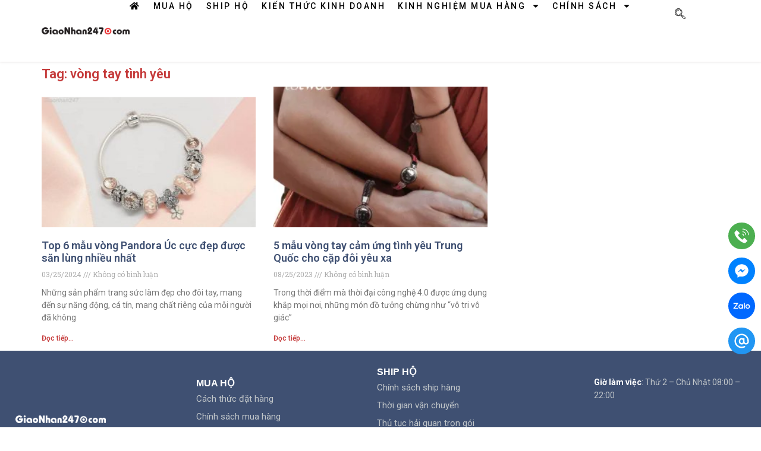

--- FILE ---
content_type: text/html; charset=UTF-8
request_url: https://giaonhan247.vn/tag/vong-tay-tinh-yeu
body_size: 23477
content:
<!DOCTYPE html>
<html dir="ltr" lang="vi">
<head>
	<meta charset="UTF-8">
	<title>vòng tay tình yêu</title>

		<!-- All in One SEO 4.6.2 - aioseo.com -->
		<meta name="robots" content="max-snippet:-1, max-image-preview:large, max-video-preview:-1" />
		<meta name="google-site-verification" content="D_otjmu9BJQKRvIdHG4GpSCa9xope8_OJr2Ffs9piq0" />
		<link rel="canonical" href="https://giaonhan247.vn/tag/vong-tay-tinh-yeu" />
		<meta name="generator" content="All in One SEO (AIOSEO) 4.6.2" />
		<!-- All in One SEO -->

<meta name="viewport" content="width=device-width, initial-scale=1"><link rel="alternate" type="application/rss+xml" title="Dòng thông tin  &raquo;" href="https://giaonhan247.vn/feed" />
<link rel="alternate" type="application/rss+xml" title=" &raquo; Dòng bình luận" href="https://giaonhan247.vn/comments/feed" />
<link rel="alternate" type="application/rss+xml" title="Dòng thông tin cho Thẻ  &raquo; vòng tay tình yêu" href="https://giaonhan247.vn/tag/vong-tay-tinh-yeu/feed" />
<script>
window._wpemojiSettings = {"baseUrl":"https:\/\/s.w.org\/images\/core\/emoji\/15.0.3\/72x72\/","ext":".png","svgUrl":"https:\/\/s.w.org\/images\/core\/emoji\/15.0.3\/svg\/","svgExt":".svg","source":{"concatemoji":"https:\/\/giaonhan247.vn\/wp-includes\/js\/wp-emoji-release.min.js?ver=d7dd4916d06845d69fff44f1e7a50807"}};
/*! This file is auto-generated */
!function(i,n){var o,s,e;function c(e){try{var t={supportTests:e,timestamp:(new Date).valueOf()};sessionStorage.setItem(o,JSON.stringify(t))}catch(e){}}function p(e,t,n){e.clearRect(0,0,e.canvas.width,e.canvas.height),e.fillText(t,0,0);var t=new Uint32Array(e.getImageData(0,0,e.canvas.width,e.canvas.height).data),r=(e.clearRect(0,0,e.canvas.width,e.canvas.height),e.fillText(n,0,0),new Uint32Array(e.getImageData(0,0,e.canvas.width,e.canvas.height).data));return t.every(function(e,t){return e===r[t]})}function u(e,t,n){switch(t){case"flag":return n(e,"\ud83c\udff3\ufe0f\u200d\u26a7\ufe0f","\ud83c\udff3\ufe0f\u200b\u26a7\ufe0f")?!1:!n(e,"\ud83c\uddfa\ud83c\uddf3","\ud83c\uddfa\u200b\ud83c\uddf3")&&!n(e,"\ud83c\udff4\udb40\udc67\udb40\udc62\udb40\udc65\udb40\udc6e\udb40\udc67\udb40\udc7f","\ud83c\udff4\u200b\udb40\udc67\u200b\udb40\udc62\u200b\udb40\udc65\u200b\udb40\udc6e\u200b\udb40\udc67\u200b\udb40\udc7f");case"emoji":return!n(e,"\ud83d\udc26\u200d\u2b1b","\ud83d\udc26\u200b\u2b1b")}return!1}function f(e,t,n){var r="undefined"!=typeof WorkerGlobalScope&&self instanceof WorkerGlobalScope?new OffscreenCanvas(300,150):i.createElement("canvas"),a=r.getContext("2d",{willReadFrequently:!0}),o=(a.textBaseline="top",a.font="600 32px Arial",{});return e.forEach(function(e){o[e]=t(a,e,n)}),o}function t(e){var t=i.createElement("script");t.src=e,t.defer=!0,i.head.appendChild(t)}"undefined"!=typeof Promise&&(o="wpEmojiSettingsSupports",s=["flag","emoji"],n.supports={everything:!0,everythingExceptFlag:!0},e=new Promise(function(e){i.addEventListener("DOMContentLoaded",e,{once:!0})}),new Promise(function(t){var n=function(){try{var e=JSON.parse(sessionStorage.getItem(o));if("object"==typeof e&&"number"==typeof e.timestamp&&(new Date).valueOf()<e.timestamp+604800&&"object"==typeof e.supportTests)return e.supportTests}catch(e){}return null}();if(!n){if("undefined"!=typeof Worker&&"undefined"!=typeof OffscreenCanvas&&"undefined"!=typeof URL&&URL.createObjectURL&&"undefined"!=typeof Blob)try{var e="postMessage("+f.toString()+"("+[JSON.stringify(s),u.toString(),p.toString()].join(",")+"));",r=new Blob([e],{type:"text/javascript"}),a=new Worker(URL.createObjectURL(r),{name:"wpTestEmojiSupports"});return void(a.onmessage=function(e){c(n=e.data),a.terminate(),t(n)})}catch(e){}c(n=f(s,u,p))}t(n)}).then(function(e){for(var t in e)n.supports[t]=e[t],n.supports.everything=n.supports.everything&&n.supports[t],"flag"!==t&&(n.supports.everythingExceptFlag=n.supports.everythingExceptFlag&&n.supports[t]);n.supports.everythingExceptFlag=n.supports.everythingExceptFlag&&!n.supports.flag,n.DOMReady=!1,n.readyCallback=function(){n.DOMReady=!0}}).then(function(){return e}).then(function(){var e;n.supports.everything||(n.readyCallback(),(e=n.source||{}).concatemoji?t(e.concatemoji):e.wpemoji&&e.twemoji&&(t(e.twemoji),t(e.wpemoji)))}))}((window,document),window._wpemojiSettings);
</script>
<link rel='stylesheet' id='gnamzprod_vendor_css-css' href='https://giaonhan247.vn/wp-content/plugins/gn-amazon-product/output/dist/css/gn-amazon-product-style.css?v=1&#038;ver=1.0.0' media='all' />
<link rel='stylesheet' id='gnamzprod_css-css' href='https://giaonhan247.vn/wp-content/plugins/gn-amazon-product/assets/css/style.css?ver=1.0.0' media='all' />
<style id='wp-emoji-styles-inline-css'>

	img.wp-smiley, img.emoji {
		display: inline !important;
		border: none !important;
		box-shadow: none !important;
		height: 1em !important;
		width: 1em !important;
		margin: 0 0.07em !important;
		vertical-align: -0.1em !important;
		background: none !important;
		padding: 0 !important;
	}
</style>
<link rel='stylesheet' id='wp-block-library-css' href='https://giaonhan247.vn/wp-includes/css/dist/block-library/style.min.css?ver=d7dd4916d06845d69fff44f1e7a50807' media='all' />
<style id='classic-theme-styles-inline-css'>
/*! This file is auto-generated */
.wp-block-button__link{color:#fff;background-color:#32373c;border-radius:9999px;box-shadow:none;text-decoration:none;padding:calc(.667em + 2px) calc(1.333em + 2px);font-size:1.125em}.wp-block-file__button{background:#32373c;color:#fff;text-decoration:none}
</style>
<style id='global-styles-inline-css'>
body{--wp--preset--color--black: #000000;--wp--preset--color--cyan-bluish-gray: #abb8c3;--wp--preset--color--white: #ffffff;--wp--preset--color--pale-pink: #f78da7;--wp--preset--color--vivid-red: #cf2e2e;--wp--preset--color--luminous-vivid-orange: #ff6900;--wp--preset--color--luminous-vivid-amber: #fcb900;--wp--preset--color--light-green-cyan: #7bdcb5;--wp--preset--color--vivid-green-cyan: #00d084;--wp--preset--color--pale-cyan-blue: #8ed1fc;--wp--preset--color--vivid-cyan-blue: #0693e3;--wp--preset--color--vivid-purple: #9b51e0;--wp--preset--color--contrast: var(--contrast);--wp--preset--color--contrast-2: var(--contrast-2);--wp--preset--color--contrast-3: var(--contrast-3);--wp--preset--color--base: var(--base);--wp--preset--color--base-2: var(--base-2);--wp--preset--color--base-3: var(--base-3);--wp--preset--color--accent: var(--accent);--wp--preset--gradient--vivid-cyan-blue-to-vivid-purple: linear-gradient(135deg,rgba(6,147,227,1) 0%,rgb(155,81,224) 100%);--wp--preset--gradient--light-green-cyan-to-vivid-green-cyan: linear-gradient(135deg,rgb(122,220,180) 0%,rgb(0,208,130) 100%);--wp--preset--gradient--luminous-vivid-amber-to-luminous-vivid-orange: linear-gradient(135deg,rgba(252,185,0,1) 0%,rgba(255,105,0,1) 100%);--wp--preset--gradient--luminous-vivid-orange-to-vivid-red: linear-gradient(135deg,rgba(255,105,0,1) 0%,rgb(207,46,46) 100%);--wp--preset--gradient--very-light-gray-to-cyan-bluish-gray: linear-gradient(135deg,rgb(238,238,238) 0%,rgb(169,184,195) 100%);--wp--preset--gradient--cool-to-warm-spectrum: linear-gradient(135deg,rgb(74,234,220) 0%,rgb(151,120,209) 20%,rgb(207,42,186) 40%,rgb(238,44,130) 60%,rgb(251,105,98) 80%,rgb(254,248,76) 100%);--wp--preset--gradient--blush-light-purple: linear-gradient(135deg,rgb(255,206,236) 0%,rgb(152,150,240) 100%);--wp--preset--gradient--blush-bordeaux: linear-gradient(135deg,rgb(254,205,165) 0%,rgb(254,45,45) 50%,rgb(107,0,62) 100%);--wp--preset--gradient--luminous-dusk: linear-gradient(135deg,rgb(255,203,112) 0%,rgb(199,81,192) 50%,rgb(65,88,208) 100%);--wp--preset--gradient--pale-ocean: linear-gradient(135deg,rgb(255,245,203) 0%,rgb(182,227,212) 50%,rgb(51,167,181) 100%);--wp--preset--gradient--electric-grass: linear-gradient(135deg,rgb(202,248,128) 0%,rgb(113,206,126) 100%);--wp--preset--gradient--midnight: linear-gradient(135deg,rgb(2,3,129) 0%,rgb(40,116,252) 100%);--wp--preset--font-size--small: 13px;--wp--preset--font-size--medium: 20px;--wp--preset--font-size--large: 36px;--wp--preset--font-size--x-large: 42px;--wp--preset--spacing--20: 0.44rem;--wp--preset--spacing--30: 0.67rem;--wp--preset--spacing--40: 1rem;--wp--preset--spacing--50: 1.5rem;--wp--preset--spacing--60: 2.25rem;--wp--preset--spacing--70: 3.38rem;--wp--preset--spacing--80: 5.06rem;--wp--preset--shadow--natural: 6px 6px 9px rgba(0, 0, 0, 0.2);--wp--preset--shadow--deep: 12px 12px 50px rgba(0, 0, 0, 0.4);--wp--preset--shadow--sharp: 6px 6px 0px rgba(0, 0, 0, 0.2);--wp--preset--shadow--outlined: 6px 6px 0px -3px rgba(255, 255, 255, 1), 6px 6px rgba(0, 0, 0, 1);--wp--preset--shadow--crisp: 6px 6px 0px rgba(0, 0, 0, 1);}:where(.is-layout-flex){gap: 0.5em;}:where(.is-layout-grid){gap: 0.5em;}body .is-layout-flex{display: flex;}body .is-layout-flex{flex-wrap: wrap;align-items: center;}body .is-layout-flex > *{margin: 0;}body .is-layout-grid{display: grid;}body .is-layout-grid > *{margin: 0;}:where(.wp-block-columns.is-layout-flex){gap: 2em;}:where(.wp-block-columns.is-layout-grid){gap: 2em;}:where(.wp-block-post-template.is-layout-flex){gap: 1.25em;}:where(.wp-block-post-template.is-layout-grid){gap: 1.25em;}.has-black-color{color: var(--wp--preset--color--black) !important;}.has-cyan-bluish-gray-color{color: var(--wp--preset--color--cyan-bluish-gray) !important;}.has-white-color{color: var(--wp--preset--color--white) !important;}.has-pale-pink-color{color: var(--wp--preset--color--pale-pink) !important;}.has-vivid-red-color{color: var(--wp--preset--color--vivid-red) !important;}.has-luminous-vivid-orange-color{color: var(--wp--preset--color--luminous-vivid-orange) !important;}.has-luminous-vivid-amber-color{color: var(--wp--preset--color--luminous-vivid-amber) !important;}.has-light-green-cyan-color{color: var(--wp--preset--color--light-green-cyan) !important;}.has-vivid-green-cyan-color{color: var(--wp--preset--color--vivid-green-cyan) !important;}.has-pale-cyan-blue-color{color: var(--wp--preset--color--pale-cyan-blue) !important;}.has-vivid-cyan-blue-color{color: var(--wp--preset--color--vivid-cyan-blue) !important;}.has-vivid-purple-color{color: var(--wp--preset--color--vivid-purple) !important;}.has-black-background-color{background-color: var(--wp--preset--color--black) !important;}.has-cyan-bluish-gray-background-color{background-color: var(--wp--preset--color--cyan-bluish-gray) !important;}.has-white-background-color{background-color: var(--wp--preset--color--white) !important;}.has-pale-pink-background-color{background-color: var(--wp--preset--color--pale-pink) !important;}.has-vivid-red-background-color{background-color: var(--wp--preset--color--vivid-red) !important;}.has-luminous-vivid-orange-background-color{background-color: var(--wp--preset--color--luminous-vivid-orange) !important;}.has-luminous-vivid-amber-background-color{background-color: var(--wp--preset--color--luminous-vivid-amber) !important;}.has-light-green-cyan-background-color{background-color: var(--wp--preset--color--light-green-cyan) !important;}.has-vivid-green-cyan-background-color{background-color: var(--wp--preset--color--vivid-green-cyan) !important;}.has-pale-cyan-blue-background-color{background-color: var(--wp--preset--color--pale-cyan-blue) !important;}.has-vivid-cyan-blue-background-color{background-color: var(--wp--preset--color--vivid-cyan-blue) !important;}.has-vivid-purple-background-color{background-color: var(--wp--preset--color--vivid-purple) !important;}.has-black-border-color{border-color: var(--wp--preset--color--black) !important;}.has-cyan-bluish-gray-border-color{border-color: var(--wp--preset--color--cyan-bluish-gray) !important;}.has-white-border-color{border-color: var(--wp--preset--color--white) !important;}.has-pale-pink-border-color{border-color: var(--wp--preset--color--pale-pink) !important;}.has-vivid-red-border-color{border-color: var(--wp--preset--color--vivid-red) !important;}.has-luminous-vivid-orange-border-color{border-color: var(--wp--preset--color--luminous-vivid-orange) !important;}.has-luminous-vivid-amber-border-color{border-color: var(--wp--preset--color--luminous-vivid-amber) !important;}.has-light-green-cyan-border-color{border-color: var(--wp--preset--color--light-green-cyan) !important;}.has-vivid-green-cyan-border-color{border-color: var(--wp--preset--color--vivid-green-cyan) !important;}.has-pale-cyan-blue-border-color{border-color: var(--wp--preset--color--pale-cyan-blue) !important;}.has-vivid-cyan-blue-border-color{border-color: var(--wp--preset--color--vivid-cyan-blue) !important;}.has-vivid-purple-border-color{border-color: var(--wp--preset--color--vivid-purple) !important;}.has-vivid-cyan-blue-to-vivid-purple-gradient-background{background: var(--wp--preset--gradient--vivid-cyan-blue-to-vivid-purple) !important;}.has-light-green-cyan-to-vivid-green-cyan-gradient-background{background: var(--wp--preset--gradient--light-green-cyan-to-vivid-green-cyan) !important;}.has-luminous-vivid-amber-to-luminous-vivid-orange-gradient-background{background: var(--wp--preset--gradient--luminous-vivid-amber-to-luminous-vivid-orange) !important;}.has-luminous-vivid-orange-to-vivid-red-gradient-background{background: var(--wp--preset--gradient--luminous-vivid-orange-to-vivid-red) !important;}.has-very-light-gray-to-cyan-bluish-gray-gradient-background{background: var(--wp--preset--gradient--very-light-gray-to-cyan-bluish-gray) !important;}.has-cool-to-warm-spectrum-gradient-background{background: var(--wp--preset--gradient--cool-to-warm-spectrum) !important;}.has-blush-light-purple-gradient-background{background: var(--wp--preset--gradient--blush-light-purple) !important;}.has-blush-bordeaux-gradient-background{background: var(--wp--preset--gradient--blush-bordeaux) !important;}.has-luminous-dusk-gradient-background{background: var(--wp--preset--gradient--luminous-dusk) !important;}.has-pale-ocean-gradient-background{background: var(--wp--preset--gradient--pale-ocean) !important;}.has-electric-grass-gradient-background{background: var(--wp--preset--gradient--electric-grass) !important;}.has-midnight-gradient-background{background: var(--wp--preset--gradient--midnight) !important;}.has-small-font-size{font-size: var(--wp--preset--font-size--small) !important;}.has-medium-font-size{font-size: var(--wp--preset--font-size--medium) !important;}.has-large-font-size{font-size: var(--wp--preset--font-size--large) !important;}.has-x-large-font-size{font-size: var(--wp--preset--font-size--x-large) !important;}
.wp-block-navigation a:where(:not(.wp-element-button)){color: inherit;}
:where(.wp-block-post-template.is-layout-flex){gap: 1.25em;}:where(.wp-block-post-template.is-layout-grid){gap: 1.25em;}
:where(.wp-block-columns.is-layout-flex){gap: 2em;}:where(.wp-block-columns.is-layout-grid){gap: 2em;}
.wp-block-pullquote{font-size: 1.5em;line-height: 1.6;}
</style>
<link rel='stylesheet' id='chat-css-css' href='https://giaonhan247.vn/wp-content/plugins/foxtool/link/chat/foxchat.css?ver=1.9.7' media='all' />
<link rel='stylesheet' id='ez-toc-css' href='https://giaonhan247.vn/wp-content/plugins/easy-table-of-contents/assets/css/screen.min.css?ver=2.0.66.1' media='all' />
<style id='ez-toc-inline-css'>
div#ez-toc-container .ez-toc-title {font-size: 120%;}div#ez-toc-container .ez-toc-title {font-weight: 500;}div#ez-toc-container ul li {font-size: 95%;}div#ez-toc-container ul li {font-weight: 500;}div#ez-toc-container nav ul ul li {font-size: 90%;}
.ez-toc-container-direction {direction: ltr;}.ez-toc-counter ul{counter-reset: item ;}.ez-toc-counter nav ul li a::before {content: counters(item, ".", decimal) ". ";display: inline-block;counter-increment: item;flex-grow: 0;flex-shrink: 0;margin-right: .2em; float: left; }.ez-toc-widget-direction {direction: ltr;}.ez-toc-widget-container ul{counter-reset: item ;}.ez-toc-widget-container nav ul li a::before {content: counters(item, ".", decimal) ". ";display: inline-block;counter-increment: item;flex-grow: 0;flex-shrink: 0;margin-right: .2em; float: left; }
</style>
<style id='dominant-color-styles-inline-css'>
img[data-dominant-color]:not(.has-transparency) { background-color: var(--dominant-color); }
</style>
<link rel='stylesheet' id='generate-widget-areas-css' href='https://giaonhan247.vn/wp-content/themes/generatepress/assets/css/components/widget-areas.min.css?ver=3.4.0' media='all' />
<link rel='stylesheet' id='generate-style-css' href='https://giaonhan247.vn/wp-content/themes/generatepress/assets/css/main.min.css?ver=3.4.0' media='all' />
<style id='generate-style-inline-css'>
body{background-color:#ffffff;color:var(--contrast);}a{color:var(--accent);}a{text-decoration:underline;}.entry-title a, .site-branding a, a.button, .wp-block-button__link, .main-navigation a{text-decoration:none;}a:hover, a:focus, a:active{color:var(--contrast);}.wp-block-group__inner-container{max-width:1200px;margin-left:auto;margin-right:auto;}.site-header .header-image{width:220px;}.generate-back-to-top{font-size:20px;border-radius:3px;position:fixed;bottom:30px;right:30px;line-height:40px;width:40px;text-align:center;z-index:10;transition:opacity 300ms ease-in-out;opacity:0.1;transform:translateY(1000px);}.generate-back-to-top__show{opacity:1;transform:translateY(0);}:root{--contrast:#222222;--contrast-2:#575760;--contrast-3:#b2b2be;--base:#f0f0f0;--base-2:#f7f8f9;--base-3:#ffffff;--accent:#1e73be;}:root .has-contrast-color{color:var(--contrast);}:root .has-contrast-background-color{background-color:var(--contrast);}:root .has-contrast-2-color{color:var(--contrast-2);}:root .has-contrast-2-background-color{background-color:var(--contrast-2);}:root .has-contrast-3-color{color:var(--contrast-3);}:root .has-contrast-3-background-color{background-color:var(--contrast-3);}:root .has-base-color{color:var(--base);}:root .has-base-background-color{background-color:var(--base);}:root .has-base-2-color{color:var(--base-2);}:root .has-base-2-background-color{background-color:var(--base-2);}:root .has-base-3-color{color:var(--base-3);}:root .has-base-3-background-color{background-color:var(--base-3);}:root .has-accent-color{color:var(--accent);}:root .has-accent-background-color{background-color:var(--accent);}.gp-modal:not(.gp-modal--open):not(.gp-modal--transition){display:none;}.gp-modal--transition:not(.gp-modal--open){pointer-events:none;}.gp-modal-overlay:not(.gp-modal-overlay--open):not(.gp-modal--transition){display:none;}.gp-modal__overlay{display:none;position:fixed;top:0;left:0;right:0;bottom:0;background:rgba(0,0,0,0.2);display:flex;justify-content:center;align-items:center;z-index:10000;backdrop-filter:blur(3px);transition:opacity 500ms ease;opacity:0;}.gp-modal--open:not(.gp-modal--transition) .gp-modal__overlay{opacity:1;}.gp-modal__container{max-width:100%;max-height:100vh;transform:scale(0.9);transition:transform 500ms ease;padding:0 10px;}.gp-modal--open:not(.gp-modal--transition) .gp-modal__container{transform:scale(1);}.search-modal-fields{display:flex;}.gp-search-modal .gp-modal__overlay{align-items:flex-start;padding-top:25vh;background:var(--gp-search-modal-overlay-bg-color);}.search-modal-form{width:500px;max-width:100%;background-color:var(--gp-search-modal-bg-color);color:var(--gp-search-modal-text-color);}.search-modal-form .search-field, .search-modal-form .search-field:focus{width:100%;height:60px;background-color:transparent;border:0;appearance:none;color:currentColor;}.search-modal-fields button, .search-modal-fields button:active, .search-modal-fields button:focus, .search-modal-fields button:hover{background-color:transparent;border:0;color:currentColor;width:60px;}.top-bar{background-color:#636363;color:#ffffff;}.top-bar a{color:#ffffff;}.top-bar a:hover{color:#303030;}.site-header{background-color:var(--base-3);}.main-title a,.main-title a:hover{color:var(--contrast);}.site-description{color:var(--contrast-2);}.mobile-menu-control-wrapper .menu-toggle,.mobile-menu-control-wrapper .menu-toggle:hover,.mobile-menu-control-wrapper .menu-toggle:focus,.has-inline-mobile-toggle #site-navigation.toggled{background-color:rgba(0, 0, 0, 0.02);}.main-navigation,.main-navigation ul ul{background-color:var(--base-3);}.main-navigation .main-nav ul li a, .main-navigation .menu-toggle, .main-navigation .menu-bar-items{color:var(--contrast);}.main-navigation .main-nav ul li:not([class*="current-menu-"]):hover > a, .main-navigation .main-nav ul li:not([class*="current-menu-"]):focus > a, .main-navigation .main-nav ul li.sfHover:not([class*="current-menu-"]) > a, .main-navigation .menu-bar-item:hover > a, .main-navigation .menu-bar-item.sfHover > a{color:var(--accent);}button.menu-toggle:hover,button.menu-toggle:focus{color:var(--contrast);}.main-navigation .main-nav ul li[class*="current-menu-"] > a{color:var(--accent);}.navigation-search input[type="search"],.navigation-search input[type="search"]:active, .navigation-search input[type="search"]:focus, .main-navigation .main-nav ul li.search-item.active > a, .main-navigation .menu-bar-items .search-item.active > a{color:var(--accent);}.main-navigation ul ul{background-color:var(--base);}.separate-containers .inside-article, .separate-containers .comments-area, .separate-containers .page-header, .one-container .container, .separate-containers .paging-navigation, .inside-page-header{background-color:var(--base-3);}.entry-title a{color:var(--contrast);}.entry-title a:hover{color:var(--contrast-2);}.entry-meta{color:var(--contrast-2);}.sidebar .widget{background-color:var(--base-3);}.footer-widgets{background-color:var(--base-3);}.site-info{background-color:var(--base-3);}input[type="text"],input[type="email"],input[type="url"],input[type="password"],input[type="search"],input[type="tel"],input[type="number"],textarea,select{color:var(--contrast);background-color:var(--base-2);border-color:var(--base);}input[type="text"]:focus,input[type="email"]:focus,input[type="url"]:focus,input[type="password"]:focus,input[type="search"]:focus,input[type="tel"]:focus,input[type="number"]:focus,textarea:focus,select:focus{color:var(--contrast);background-color:var(--base-2);border-color:var(--contrast-3);}button,html input[type="button"],input[type="reset"],input[type="submit"],a.button,a.wp-block-button__link:not(.has-background){color:#ffffff;background-color:#55555e;}button:hover,html input[type="button"]:hover,input[type="reset"]:hover,input[type="submit"]:hover,a.button:hover,button:focus,html input[type="button"]:focus,input[type="reset"]:focus,input[type="submit"]:focus,a.button:focus,a.wp-block-button__link:not(.has-background):active,a.wp-block-button__link:not(.has-background):focus,a.wp-block-button__link:not(.has-background):hover{color:#ffffff;background-color:#3f4047;}a.generate-back-to-top{background-color:rgba( 0,0,0,0.4 );color:#ffffff;}a.generate-back-to-top:hover,a.generate-back-to-top:focus{background-color:rgba( 0,0,0,0.6 );color:#ffffff;}:root{--gp-search-modal-bg-color:var(--base-3);--gp-search-modal-text-color:var(--contrast);--gp-search-modal-overlay-bg-color:rgba(0,0,0,0.2);}@media (max-width:768px){.main-navigation .menu-bar-item:hover > a, .main-navigation .menu-bar-item.sfHover > a{background:none;color:var(--contrast);}}.nav-below-header .main-navigation .inside-navigation.grid-container, .nav-above-header .main-navigation .inside-navigation.grid-container{padding:0px 20px 0px 20px;}.site-main .wp-block-group__inner-container{padding:40px;}.separate-containers .paging-navigation{padding-top:20px;padding-bottom:20px;}.entry-content .alignwide, body:not(.no-sidebar) .entry-content .alignfull{margin-left:-40px;width:calc(100% + 80px);max-width:calc(100% + 80px);}.rtl .menu-item-has-children .dropdown-menu-toggle{padding-left:20px;}.rtl .main-navigation .main-nav ul li.menu-item-has-children > a{padding-right:20px;}@media (max-width:768px){.separate-containers .inside-article, .separate-containers .comments-area, .separate-containers .page-header, .separate-containers .paging-navigation, .one-container .site-content, .inside-page-header{padding:30px;}.site-main .wp-block-group__inner-container{padding:30px;}.inside-top-bar{padding-right:30px;padding-left:30px;}.inside-header{padding-right:30px;padding-left:30px;}.widget-area .widget{padding-top:30px;padding-right:30px;padding-bottom:30px;padding-left:30px;}.footer-widgets-container{padding-top:30px;padding-right:30px;padding-bottom:30px;padding-left:30px;}.inside-site-info{padding-right:30px;padding-left:30px;}.entry-content .alignwide, body:not(.no-sidebar) .entry-content .alignfull{margin-left:-30px;width:calc(100% + 60px);max-width:calc(100% + 60px);}.one-container .site-main .paging-navigation{margin-bottom:20px;}}/* End cached CSS */.is-right-sidebar{width:30%;}.is-left-sidebar{width:30%;}.site-content .content-area{width:70%;}@media (max-width:768px){.main-navigation .menu-toggle,.sidebar-nav-mobile:not(#sticky-placeholder){display:block;}.main-navigation ul,.gen-sidebar-nav,.main-navigation:not(.slideout-navigation):not(.toggled) .main-nav > ul,.has-inline-mobile-toggle #site-navigation .inside-navigation > *:not(.navigation-search):not(.main-nav){display:none;}.nav-align-right .inside-navigation,.nav-align-center .inside-navigation{justify-content:space-between;}}
.elementor-template-full-width .site-content{display:block;}
</style>
<link rel='stylesheet' id='elementor-frontend-css' href='https://giaonhan247.vn/wp-content/plugins/elementor/assets/css/frontend-lite.min.css?ver=3.22.1' media='all' />
<link rel='stylesheet' id='swiper-css' href='https://giaonhan247.vn/wp-content/plugins/elementor/assets/lib/swiper/v8/css/swiper.min.css?ver=8.4.5' media='all' />
<link rel='stylesheet' id='elementor-post-40986-css' href='https://giaonhan247.vn/wp-content/uploads/elementor/css/post-40986.css?ver=1750730809' media='all' />
<link rel='stylesheet' id='elementor-pro-css' href='https://giaonhan247.vn/wp-content/plugins/elementor-pro/assets/css/frontend-lite.min.css?ver=3.21.3' media='all' />
<link rel='stylesheet' id='elementor-global-css' href='https://giaonhan247.vn/wp-content/uploads/elementor/css/global.css?ver=1750730811' media='all' />
<link rel='stylesheet' id='elementor-post-41059-css' href='https://giaonhan247.vn/wp-content/uploads/elementor/css/post-41059.css?ver=1750730811' media='all' />
<link rel='stylesheet' id='elementor-post-41030-css' href='https://giaonhan247.vn/wp-content/uploads/elementor/css/post-41030.css?ver=1750730811' media='all' />
<link rel='stylesheet' id='elementor-post-41429-css' href='https://giaonhan247.vn/wp-content/uploads/elementor/css/post-41429.css?ver=1750731149' media='all' />
<link rel='stylesheet' id='elementor-icons-ekiticons-css' href='https://giaonhan247.vn/wp-content/plugins/elementskit-lite/modules/elementskit-icon-pack/assets/css/ekiticons.css?ver=3.2.0' media='all' />
<link rel='stylesheet' id='wp_review-style-css' href='https://giaonhan247.vn/wp-content/plugins/wp-review/public/css/wp-review.css?ver=5.3.5' media='all' />
<link rel='stylesheet' id='ekit-widget-styles-css' href='https://giaonhan247.vn/wp-content/plugins/elementskit-lite/widgets/init/assets/css/widget-styles.css?ver=3.2.0' media='all' />
<link rel='stylesheet' id='ekit-responsive-css' href='https://giaonhan247.vn/wp-content/plugins/elementskit-lite/widgets/init/assets/css/responsive.css?ver=3.2.0' media='all' />
<link rel='stylesheet' id='google-fonts-1-css' href='https://fonts.googleapis.com/css?family=Roboto%3A100%2C100italic%2C200%2C200italic%2C300%2C300italic%2C400%2C400italic%2C500%2C500italic%2C600%2C600italic%2C700%2C700italic%2C800%2C800italic%2C900%2C900italic%7CRoboto+Slab%3A100%2C100italic%2C200%2C200italic%2C300%2C300italic%2C400%2C400italic%2C500%2C500italic%2C600%2C600italic%2C700%2C700italic%2C800%2C800italic%2C900%2C900italic&#038;display=swap&#038;subset=vietnamese&#038;ver=d7dd4916d06845d69fff44f1e7a50807' media='all' />
<link rel="preconnect" href="https://fonts.gstatic.com/" crossorigin><script id="gnamzprod_js-js-extra">
var GNAMZPROD = {"uri":{"ajaxURI":"https:\/\/giaonhan247.vn\/wp-admin\/admin-ajax.php","baseURI":"https:\/\/giaonhan247.vn","apiURI":"https:\/\/v2.giaonhan247.com\/apis\/giaonhan","imageURI":"https:\/\/giaonhan247.vn\/wp-content\/plugins\/gn-amazon-product\/output\/dist\/image"},"publisher":"gn247","sessionID":""};
</script>
<script src="https://giaonhan247.vn/wp-content/plugins/gn-amazon-product/output/dist/js/gn-amazon-product.js?v=1&amp;ver=1.0.0" id="gnamzprod_js-js"></script>
<script src="https://giaonhan247.vn/wp-includes/js/jquery/jquery.min.js?ver=3.7.1" id="jquery-core-js"></script>
<script src="https://giaonhan247.vn/wp-includes/js/jquery/jquery-migrate.min.js?ver=3.4.1" id="jquery-migrate-js"></script>
<script src="https://giaonhan247.vn/wp-content/plugins/foxtool/link/index.js?ver=1.9.7" id="index-ft-js"></script>
<link rel="https://api.w.org/" href="https://giaonhan247.vn/wp-json/" /><link rel="alternate" type="application/json" href="https://giaonhan247.vn/wp-json/wp/v2/tags/412" /><link rel="EditURI" type="application/rsd+xml" title="RSD" href="https://giaonhan247.vn/xmlrpc.php?rsd" />

<!-- Google tag (gtag.js) -->
<script async src="https://www.googletagmanager.com/gtag/js?id=G-771SRZ5XY8"></script>
<script>
  window.dataLayer = window.dataLayer || [];
  function gtag(){dataLayer.push(arguments);}
  gtag('js', new Date());

  gtag('config', 'G-771SRZ5XY8');
</script>
<script charset="UTF-8" src="//web.webpushs.com/js/push/078f1d43dff03b92731703d18e0b89cc_1.js" async></script><meta name="generator" content="Performance Lab 2.6.1; modules: images/dominant-color-images, images/webp-support, images/webp-uploads">
<meta name="generator" content="Elementor 3.22.1; features: e_optimized_assets_loading, e_optimized_css_loading, e_font_icon_svg, additional_custom_breakpoints, e_lazyload; settings: css_print_method-external, google_font-enabled, font_display-swap">
			<style>
				.e-con.e-parent:nth-of-type(n+4):not(.e-lazyloaded):not(.e-no-lazyload),
				.e-con.e-parent:nth-of-type(n+4):not(.e-lazyloaded):not(.e-no-lazyload) * {
					background-image: none !important;
				}
				@media screen and (max-height: 1024px) {
					.e-con.e-parent:nth-of-type(n+3):not(.e-lazyloaded):not(.e-no-lazyload),
					.e-con.e-parent:nth-of-type(n+3):not(.e-lazyloaded):not(.e-no-lazyload) * {
						background-image: none !important;
					}
				}
				@media screen and (max-height: 640px) {
					.e-con.e-parent:nth-of-type(n+2):not(.e-lazyloaded):not(.e-no-lazyload),
					.e-con.e-parent:nth-of-type(n+2):not(.e-lazyloaded):not(.e-no-lazyload) * {
						background-image: none !important;
					}
				}
			</style>
			<link rel="icon" href="https://giaonhan247.vn/wp-content/uploads/2021/09/favicon.png" sizes="32x32" />
<link rel="icon" href="https://giaonhan247.vn/wp-content/uploads/2021/09/favicon.png" sizes="192x192" />
<link rel="apple-touch-icon" href="https://giaonhan247.vn/wp-content/uploads/2021/09/favicon.png" />
<meta name="msapplication-TileImage" content="https://giaonhan247.vn/wp-content/uploads/2021/09/favicon.png" />
		<style id="wp-custom-css">
			
h1, h2, h3, h4, h5, h6, img {
    display: block;
    margin-block-start: 1.2em;
    margin-block-end: 1.2em;
}

.contact-gn247vn {
    background: #FDFCF0;
	  font-size: 14px;
    border: 1px solid #43567A;
    border-radius: 4px;
    box-shadow: 0 1px 1px rgba(0,0,0,.05);
    display: table;
    margin-bottom: 1em;
    padding: 10px;
    position: relative;
    width: 100%;
}

h2
{
	font-size: 22px !important;
	margin-bottom: 10px !important;
}

h3
{
	font-size: 18px !important; color: #32405B;
	margin-bottom: 10px !important;
}


h4
{ 
	font-size: 16.5px !important;
	padding: 8px 0px 5px 5px;
	margin-bottom: 10px !important;
	text-decoration: underline #78849C;
}
p {
    display: block;
    margin-block-start: 1.2em;
    margin-block-end: 1.2em;
}


		</style>
		</head>

<body class="archive tag tag-vong-tay-tinh-yeu tag-412 wp-custom-logo wp-embed-responsive right-sidebar nav-below-header separate-containers header-aligned-center dropdown-hover elementor-default elementor-template-full-width elementor-kit-40986 elementor-page-41429 full-width-content" itemtype="https://schema.org/Blog" itemscope>
	<a class="screen-reader-text skip-link" href="#content" title="Chuyển đến nội dung">Chuyển đến nội dung</a>		<header data-elementor-type="header" data-elementor-id="41059" class="elementor elementor-41059 elementor-location-header" data-elementor-settings="{&quot;ekit_onepagescroll&quot;:&quot;block&quot;}" data-elementor-post-type="elementor_library">
			<header class="elementor-element elementor-element-ba7cea3 e-flex e-con-boxed e-con e-parent" data-id="ba7cea3" data-element_type="container" data-settings="{&quot;background_background&quot;:&quot;classic&quot;,&quot;sticky&quot;:&quot;top&quot;,&quot;background_motion_fx_motion_fx_scrolling&quot;:&quot;yes&quot;,&quot;background_motion_fx_opacity_effect&quot;:&quot;yes&quot;,&quot;background_motion_fx_opacity_range&quot;:{&quot;unit&quot;:&quot;%&quot;,&quot;size&quot;:&quot;&quot;,&quot;sizes&quot;:{&quot;start&quot;:&quot;0&quot;,&quot;end&quot;:&quot;3&quot;}},&quot;background_motion_fx_opacity_direction&quot;:&quot;out-in&quot;,&quot;background_motion_fx_opacity_level&quot;:{&quot;unit&quot;:&quot;px&quot;,&quot;size&quot;:10,&quot;sizes&quot;:[]},&quot;background_motion_fx_devices&quot;:[&quot;desktop&quot;,&quot;tablet&quot;,&quot;mobile&quot;],&quot;sticky_on&quot;:[&quot;desktop&quot;,&quot;tablet&quot;,&quot;mobile&quot;],&quot;sticky_offset&quot;:0,&quot;sticky_effects_offset&quot;:0}">
					<div class="e-con-inner">
		<div class="elementor-element elementor-element-7bea68d9 e-con-full e-flex e-con e-child" data-id="7bea68d9" data-element_type="container">
				<div class="elementor-element elementor-element-260f4545 elementor-widget__width-initial elementor-widget-tablet__width-initial elementor-widget elementor-widget-image" data-id="260f4545" data-element_type="widget" data-widget_type="image.default">
				<div class="elementor-widget-container">
			<style>/*! elementor - v3.22.0 - 17-06-2024 */
.elementor-widget-image{text-align:center}.elementor-widget-image a{display:inline-block}.elementor-widget-image a img[src$=".svg"]{width:48px}.elementor-widget-image img{vertical-align:middle;display:inline-block}</style>											<a href="https://giaonhan247.vn">
							<img fetchpriority="high" width="800" height="68" src="https://giaonhan247.vn/wp-content/uploads/2024/05/logo-gn247-main.png" class="attachment-large size-large wp-image-43740 has-transparency" alt="logo-gn247-main" srcset="https://giaonhan247.vn/wp-content/uploads/2024/05/logo-gn247-main.png 800w, https://giaonhan247.vn/wp-content/uploads/2024/05/logo-gn247-main-300x26.png 300w, https://giaonhan247.vn/wp-content/uploads/2024/05/logo-gn247-main-768x65.png 768w" sizes="(max-width: 800px) 100vw, 800px" data-has-transparency="true" data-dominant-color="352122" style="--dominant-color: #352122" />								</a>
													</div>
				</div>
				<div class="elementor-element elementor-element-2e29e6bf elementor-nav-menu__align-start elementor-nav-menu--stretch elementor-nav-menu__text-align-center elementor-widget-tablet__width-initial elementor-widget__width-initial elementor-nav-menu--dropdown-tablet elementor-nav-menu--toggle elementor-nav-menu--burger elementor-widget elementor-widget-nav-menu" data-id="2e29e6bf" data-element_type="widget" data-settings="{&quot;full_width&quot;:&quot;stretch&quot;,&quot;layout&quot;:&quot;horizontal&quot;,&quot;submenu_icon&quot;:{&quot;value&quot;:&quot;&lt;svg class=\&quot;e-font-icon-svg e-fas-caret-down\&quot; viewBox=\&quot;0 0 320 512\&quot; xmlns=\&quot;http:\/\/www.w3.org\/2000\/svg\&quot;&gt;&lt;path d=\&quot;M31.3 192h257.3c17.8 0 26.7 21.5 14.1 34.1L174.1 354.8c-7.8 7.8-20.5 7.8-28.3 0L17.2 226.1C4.6 213.5 13.5 192 31.3 192z\&quot;&gt;&lt;\/path&gt;&lt;\/svg&gt;&quot;,&quot;library&quot;:&quot;fa-solid&quot;},&quot;toggle&quot;:&quot;burger&quot;}" data-widget_type="nav-menu.default">
				<div class="elementor-widget-container">
			<link rel="stylesheet" href="https://giaonhan247.vn/wp-content/plugins/elementor-pro/assets/css/widget-nav-menu.min.css">			<nav class="elementor-nav-menu--main elementor-nav-menu__container elementor-nav-menu--layout-horizontal e--pointer-none">
				<ul id="menu-1-2e29e6bf" class="elementor-nav-menu"><li class="menu-item menu-item-type-custom menu-item-object-custom menu-item-75"><a href="/" class="elementor-item"><i class="fa fa-home menu-header-home-icon"></i><span class="menu-header-home-text"></span></a></li>
<li class="menu-item menu-item-type-custom menu-item-object-custom menu-item-34924"><a href="https://www.giaonhan247.com/lien-he-dat-hang/" class="elementor-item">Mua hộ</a></li>
<li class="menu-item menu-item-type-custom menu-item-object-custom menu-item-34922"><a href="https://www.giaonhan247.com/uoc-tinh-chi-phi/" class="elementor-item">Ship hộ</a></li>
<li class="menu-item menu-item-type-taxonomy menu-item-object-category menu-item-41433"><a href="https://giaonhan247.vn/cat/kien-thuc/khoi-nghiep/kien-thuc-kinh-doanh" class="elementor-item">Kiến thức kinh doanh</a></li>
<li class="menu-item menu-item-type-taxonomy menu-item-object-category menu-item-has-children menu-item-16320"><a href="https://giaonhan247.vn/cat/chia-se" class="elementor-item">Kinh nghiệm mua hàng</a>
<ul class="sub-menu elementor-nav-menu--dropdown">
	<li class="menu-item menu-item-type-taxonomy menu-item-object-category menu-item-41249"><a href="https://giaonhan247.vn/cat/chia-se/tu-van-mua-thuoc-tpcn" class="elementor-sub-item">Tư vấn mua thuốc &#038; TPCN</a></li>
	<li class="menu-item menu-item-type-taxonomy menu-item-object-category menu-item-41250"><a href="https://giaonhan247.vn/cat/chia-se/tu-van-mua-do-gia-dung" class="elementor-sub-item">Tư vấn mua đồ gia dụng</a></li>
	<li class="menu-item menu-item-type-taxonomy menu-item-object-category menu-item-41251"><a href="https://giaonhan247.vn/cat/chia-se/tu-van-mua-my-pham" class="elementor-sub-item">Tư vấn mua mỹ phẩm</a></li>
	<li class="menu-item menu-item-type-taxonomy menu-item-object-category menu-item-41252"><a href="https://giaonhan247.vn/cat/chia-se/tu-van-mua-giay-dep-hieu" class="elementor-sub-item">Tư vấn mua giày dép hiệu</a></li>
</ul>
</li>
<li class="menu-item menu-item-type-custom menu-item-object-custom menu-item-has-children menu-item-4283"><a href="#" class="elementor-item elementor-item-anchor">Chính sách</a>
<ul class="sub-menu elementor-nav-menu--dropdown">
	<li class="menu-item menu-item-type-custom menu-item-object-custom menu-item-4284"><a href="http://giaonhan247.vn/chinh-sach-mua-hang" class="elementor-sub-item">Chính Sách Mua Hàng</a></li>
	<li class="menu-item menu-item-type-custom menu-item-object-custom menu-item-4285"><a href="http://giaonhan247.vn/chinh-sach-bao-hiem" class="elementor-sub-item">Chính Sách Bảo Hiểm</a></li>
	<li class="menu-item menu-item-type-custom menu-item-object-custom menu-item-4286"><a href="http://giaonhan247.vn/chinh-sach-bao-mat-thong-tin" class="elementor-sub-item">Chính Sách Bảo Mật</a></li>
</ul>
</li>
</ul>			</nav>
					<div class="elementor-menu-toggle" role="button" tabindex="0" aria-label="Menu Toggle" aria-expanded="false">
			<svg aria-hidden="true" role="presentation" class="elementor-menu-toggle__icon--open e-font-icon-svg e-eicon-menu-bar" viewBox="0 0 1000 1000" xmlns="http://www.w3.org/2000/svg"><path d="M104 333H896C929 333 958 304 958 271S929 208 896 208H104C71 208 42 237 42 271S71 333 104 333ZM104 583H896C929 583 958 554 958 521S929 458 896 458H104C71 458 42 487 42 521S71 583 104 583ZM104 833H896C929 833 958 804 958 771S929 708 896 708H104C71 708 42 737 42 771S71 833 104 833Z"></path></svg><svg aria-hidden="true" role="presentation" class="elementor-menu-toggle__icon--close e-font-icon-svg e-eicon-close" viewBox="0 0 1000 1000" xmlns="http://www.w3.org/2000/svg"><path d="M742 167L500 408 258 167C246 154 233 150 217 150 196 150 179 158 167 167 154 179 150 196 150 212 150 229 154 242 171 254L408 500 167 742C138 771 138 800 167 829 196 858 225 858 254 829L496 587 738 829C750 842 767 846 783 846 800 846 817 842 829 829 842 817 846 804 846 783 846 767 842 750 829 737L588 500 833 258C863 229 863 200 833 171 804 137 775 137 742 167Z"></path></svg>			<span class="elementor-screen-only">Menu</span>
		</div>
					<nav class="elementor-nav-menu--dropdown elementor-nav-menu__container" aria-hidden="true">
				<ul id="menu-2-2e29e6bf" class="elementor-nav-menu"><li class="menu-item menu-item-type-custom menu-item-object-custom menu-item-75"><a href="/" class="elementor-item" tabindex="-1"><i class="fa fa-home menu-header-home-icon"></i><span class="menu-header-home-text"></span></a></li>
<li class="menu-item menu-item-type-custom menu-item-object-custom menu-item-34924"><a href="https://www.giaonhan247.com/lien-he-dat-hang/" class="elementor-item" tabindex="-1">Mua hộ</a></li>
<li class="menu-item menu-item-type-custom menu-item-object-custom menu-item-34922"><a href="https://www.giaonhan247.com/uoc-tinh-chi-phi/" class="elementor-item" tabindex="-1">Ship hộ</a></li>
<li class="menu-item menu-item-type-taxonomy menu-item-object-category menu-item-41433"><a href="https://giaonhan247.vn/cat/kien-thuc/khoi-nghiep/kien-thuc-kinh-doanh" class="elementor-item" tabindex="-1">Kiến thức kinh doanh</a></li>
<li class="menu-item menu-item-type-taxonomy menu-item-object-category menu-item-has-children menu-item-16320"><a href="https://giaonhan247.vn/cat/chia-se" class="elementor-item" tabindex="-1">Kinh nghiệm mua hàng</a>
<ul class="sub-menu elementor-nav-menu--dropdown">
	<li class="menu-item menu-item-type-taxonomy menu-item-object-category menu-item-41249"><a href="https://giaonhan247.vn/cat/chia-se/tu-van-mua-thuoc-tpcn" class="elementor-sub-item" tabindex="-1">Tư vấn mua thuốc &#038; TPCN</a></li>
	<li class="menu-item menu-item-type-taxonomy menu-item-object-category menu-item-41250"><a href="https://giaonhan247.vn/cat/chia-se/tu-van-mua-do-gia-dung" class="elementor-sub-item" tabindex="-1">Tư vấn mua đồ gia dụng</a></li>
	<li class="menu-item menu-item-type-taxonomy menu-item-object-category menu-item-41251"><a href="https://giaonhan247.vn/cat/chia-se/tu-van-mua-my-pham" class="elementor-sub-item" tabindex="-1">Tư vấn mua mỹ phẩm</a></li>
	<li class="menu-item menu-item-type-taxonomy menu-item-object-category menu-item-41252"><a href="https://giaonhan247.vn/cat/chia-se/tu-van-mua-giay-dep-hieu" class="elementor-sub-item" tabindex="-1">Tư vấn mua giày dép hiệu</a></li>
</ul>
</li>
<li class="menu-item menu-item-type-custom menu-item-object-custom menu-item-has-children menu-item-4283"><a href="#" class="elementor-item elementor-item-anchor" tabindex="-1">Chính sách</a>
<ul class="sub-menu elementor-nav-menu--dropdown">
	<li class="menu-item menu-item-type-custom menu-item-object-custom menu-item-4284"><a href="http://giaonhan247.vn/chinh-sach-mua-hang" class="elementor-sub-item" tabindex="-1">Chính Sách Mua Hàng</a></li>
	<li class="menu-item menu-item-type-custom menu-item-object-custom menu-item-4285"><a href="http://giaonhan247.vn/chinh-sach-bao-hiem" class="elementor-sub-item" tabindex="-1">Chính Sách Bảo Hiểm</a></li>
	<li class="menu-item menu-item-type-custom menu-item-object-custom menu-item-4286"><a href="http://giaonhan247.vn/chinh-sach-bao-mat-thong-tin" class="elementor-sub-item" tabindex="-1">Chính Sách Bảo Mật</a></li>
</ul>
</li>
</ul>			</nav>
				</div>
				</div>
				<div class="elementor-element elementor-element-8f26cc6 elementor-widget elementor-widget-elementskit-header-search" data-id="8f26cc6" data-element_type="widget" data-widget_type="elementskit-header-search.default">
				<div class="elementor-widget-container">
			<div class="ekit-wid-con" >        <a href="#ekit_modal-popup-8f26cc6" class="ekit_navsearch-button ekit-modal-popup" aria-label="navsearch-button">
            <i aria-hidden="true" class="icon icon-search"></i>        </a>
        <!-- language switcher strart -->
        <!-- xs modal -->
        <div class="zoom-anim-dialog mfp-hide ekit_modal-searchPanel" id="ekit_modal-popup-8f26cc6">
            <div class="ekit-search-panel">
            <!-- Polylang search - thanks to Alain Melsens -->
                <form role="search" method="get" class="ekit-search-group" action="https://giaonhan247.vn/">
                    <input type="search" class="ekit_search-field" aria-label="search-form" placeholder="Search..." value="" name="s">
					<button type="submit" class="ekit_search-button" aria-label="search-button">
                        <i aria-hidden="true" class="icon icon-search"></i>                    </button>
                </form>
            </div>
        </div><!-- End xs modal -->
        <!-- end language switcher strart -->
        </div>		</div>
				</div>
				</div>
					</div>
				</header>
				</header>
		<div class="ekit-template-content-markup ekit-template-content-header"></div>
	<div class="site grid-container container hfeed" id="page">
				<div class="site-content" id="content">
					<div data-elementor-type="archive" data-elementor-id="41429" class="elementor elementor-41429 elementor-location-archive" data-elementor-post-type="elementor_library">
			<div class="elementor-element elementor-element-4f5dde3 e-flex e-con-boxed e-con e-parent" data-id="4f5dde3" data-element_type="container">
					<div class="e-con-inner">
				<div class="elementor-element elementor-element-546096a elementor-widget elementor-widget-theme-archive-title elementor-page-title elementor-widget-heading" data-id="546096a" data-element_type="widget" data-widget_type="theme-archive-title.default">
				<div class="elementor-widget-container">
			<style>/*! elementor - v3.22.0 - 17-06-2024 */
.elementor-heading-title{padding:0;margin:0;line-height:1}.elementor-widget-heading .elementor-heading-title[class*=elementor-size-]>a{color:inherit;font-size:inherit;line-height:inherit}.elementor-widget-heading .elementor-heading-title.elementor-size-small{font-size:15px}.elementor-widget-heading .elementor-heading-title.elementor-size-medium{font-size:19px}.elementor-widget-heading .elementor-heading-title.elementor-size-large{font-size:29px}.elementor-widget-heading .elementor-heading-title.elementor-size-xl{font-size:39px}.elementor-widget-heading .elementor-heading-title.elementor-size-xxl{font-size:59px}</style><h2 class="elementor-heading-title elementor-size-default">Tag: vòng tay tình yêu</h2>		</div>
				</div>
				<div class="elementor-element elementor-element-0a32513 elementor-grid-3 elementor-grid-tablet-2 elementor-grid-mobile-1 elementor-posts--thumbnail-top elementor-widget elementor-widget-archive-posts" data-id="0a32513" data-element_type="widget" data-settings="{&quot;archive_classic_columns&quot;:&quot;3&quot;,&quot;archive_classic_columns_tablet&quot;:&quot;2&quot;,&quot;archive_classic_columns_mobile&quot;:&quot;1&quot;,&quot;archive_classic_row_gap&quot;:{&quot;unit&quot;:&quot;px&quot;,&quot;size&quot;:35,&quot;sizes&quot;:[]},&quot;archive_classic_row_gap_tablet&quot;:{&quot;unit&quot;:&quot;px&quot;,&quot;size&quot;:&quot;&quot;,&quot;sizes&quot;:[]},&quot;archive_classic_row_gap_mobile&quot;:{&quot;unit&quot;:&quot;px&quot;,&quot;size&quot;:&quot;&quot;,&quot;sizes&quot;:[]},&quot;pagination_type&quot;:&quot;numbers&quot;}" data-widget_type="archive-posts.archive_classic">
				<div class="elementor-widget-container">
			<link rel="stylesheet" href="https://giaonhan247.vn/wp-content/plugins/elementor-pro/assets/css/widget-posts.min.css">		<div class="elementor-posts-container elementor-posts elementor-posts--skin-classic elementor-grid">
				<article class="elementor-post elementor-grid-item post-23066 post type-post status-publish format-standard has-post-thumbnail hentry category-chia-se category-tu-van-mua-trang-suc tag-hang-hoa-uc tag-vong-tay-hang-hieu tag-vong-tay-tinh-yeu">
				<a class="elementor-post__thumbnail__link" href="https://giaonhan247.vn/cac-loai-vong-pandora-uc.html" tabindex="-1" >
			<div class="elementor-post__thumbnail"><img width="300" height="200" src="https://giaonhan247.vn/wp-content/uploads/2022/04/Vong-tay-Pandora-moment-300x200.jpg" class="attachment-medium size-medium wp-image-23070" alt="Moment pandora uc" /></div>
		</a>
				<div class="elementor-post__text">
				<h3 class="elementor-post__title">
			<a href="https://giaonhan247.vn/cac-loai-vong-pandora-uc.html" >
				Top 6 mẫu vòng Pandora Úc cực đẹp được săn lùng nhiều nhất			</a>
		</h3>
				<div class="elementor-post__meta-data">
					<span class="elementor-post-date">
			03/25/2024		</span>
				<span class="elementor-post-avatar">
			Không có bình luận		</span>
				</div>
				<div class="elementor-post__excerpt">
			<p>Những sản phẩm trang sức làm đẹp cho đôi tay, mang đến sự năng động, cá tín, mang chất riêng của mỗi người đã không</p>
		</div>
		
		<a class="elementor-post__read-more" href="https://giaonhan247.vn/cac-loai-vong-pandora-uc.html" aria-label="Read more about Top 6 mẫu vòng Pandora Úc cực đẹp được săn lùng nhiều nhất" tabindex="-1" >
			Đọc tiếp...		</a>

				</div>
				</article>
				<article class="elementor-post elementor-grid-item post-11942 post type-post status-publish format-standard has-post-thumbnail hentry category-chia-se category-mua-ho category-tu-van-mua-trang-suc tag-vong-tay-cho-cap-doi tag-vong-tay-hang-hieu tag-vong-tay-tinh-yeu">
				<a class="elementor-post__thumbnail__link" href="https://giaonhan247.vn/vong-tay-cam-ung-tinh-yeu-trung-quoc.html" tabindex="-1" >
			<div class="elementor-post__thumbnail"><img width="300" height="263" src="https://giaonhan247.vn/wp-content/uploads/2023/08/vong-tay-cam-ung-tinh-yeu-Totwoo-Morse-Code-300x263.webp" class="attachment-medium size-medium wp-image-37956 not-transparent" alt="vong-tay-cam-ung-tinh-yeu-Totwoo-Morse-Code" data-has-transparency="false" data-dominant-color="7f534a" style="--dominant-color: #7f534a" /></div>
		</a>
				<div class="elementor-post__text">
				<h3 class="elementor-post__title">
			<a href="https://giaonhan247.vn/vong-tay-cam-ung-tinh-yeu-trung-quoc.html" >
				5 mẫu vòng tay cảm ứng tình yêu Trung Quốc cho cặp đôi yêu xa			</a>
		</h3>
				<div class="elementor-post__meta-data">
					<span class="elementor-post-date">
			08/25/2023		</span>
				<span class="elementor-post-avatar">
			Không có bình luận		</span>
				</div>
				<div class="elementor-post__excerpt">
			<p>Trong thời điểm mà thời đại công nghệ 4.0 được ứng dụng khắp mọi nơi, những món đồ tưởng chừng như “vô tri vô giác”</p>
		</div>
		
		<a class="elementor-post__read-more" href="https://giaonhan247.vn/vong-tay-cam-ung-tinh-yeu-trung-quoc.html" aria-label="Read more about 5 mẫu vòng tay cảm ứng tình yêu Trung Quốc cho cặp đôi yêu xa" tabindex="-1" >
			Đọc tiếp...		</a>

				</div>
				</article>
				</div>
		
				</div>
				</div>
					</div>
				</div>
				</div>
		
	</div>
</div>


<div class="site-footer footer-bar-active footer-bar-align-right">
			<div data-elementor-type="footer" data-elementor-id="41030" class="elementor elementor-41030 elementor-location-footer" data-elementor-post-type="elementor_library">
			<div class="elementor-element elementor-element-39979d25 e-flex e-con-boxed e-con e-parent" data-id="39979d25" data-element_type="container">
					<div class="e-con-inner">
		<div class="elementor-element elementor-element-4f102c4d e-con-full e-flex e-con e-child" data-id="4f102c4d" data-element_type="container">
				<div class="elementor-element elementor-element-7a494648 elementor-widget elementor-widget-image" data-id="7a494648" data-element_type="widget" data-widget_type="image.default">
				<div class="elementor-widget-container">
														<a href="https://giaonhan247.vn">
							<img loading="lazy" width="800" height="68" src="https://giaonhan247.vn/wp-content/uploads/2024/05/logo-gn247-white.png" class="attachment-full size-full wp-image-43748 has-transparency" alt="" srcset="https://giaonhan247.vn/wp-content/uploads/2024/05/logo-gn247-white.png 800w, https://giaonhan247.vn/wp-content/uploads/2024/05/logo-gn247-white-300x26.png 300w, https://giaonhan247.vn/wp-content/uploads/2024/05/logo-gn247-white-768x65.png 768w" sizes="(max-width: 800px) 100vw, 800px" data-has-transparency="true" data-dominant-color="ffffff" style="--dominant-color: #ffffff" />								</a>
													</div>
				</div>
				<div class="elementor-element elementor-element-5fdc3a1e elementor-widget elementor-widget-heading" data-id="5fdc3a1e" data-element_type="widget" data-widget_type="heading.default">
				<div class="elementor-widget-container">
			<p class="elementor-heading-title elementor-size-default"><a href="https://giaonhan247.vn/">Copyright © 2024 Giaonhan247- All Rights Reserved</a></p>		</div>
				</div>
				</div>
		<div class="elementor-element elementor-element-7fbff7cb e-con-full e-flex e-con e-child" data-id="7fbff7cb" data-element_type="container">
				<div class="elementor-element elementor-element-13fa1287 elementor-widget elementor-widget-text-editor" data-id="13fa1287" data-element_type="widget" data-widget_type="text-editor.default">
				<div class="elementor-widget-container">
			<style>/*! elementor - v3.22.0 - 17-06-2024 */
.elementor-widget-text-editor.elementor-drop-cap-view-stacked .elementor-drop-cap{background-color:#69727d;color:#fff}.elementor-widget-text-editor.elementor-drop-cap-view-framed .elementor-drop-cap{color:#69727d;border:3px solid;background-color:transparent}.elementor-widget-text-editor:not(.elementor-drop-cap-view-default) .elementor-drop-cap{margin-top:8px}.elementor-widget-text-editor:not(.elementor-drop-cap-view-default) .elementor-drop-cap-letter{width:1em;height:1em}.elementor-widget-text-editor .elementor-drop-cap{float:left;text-align:center;line-height:1;font-size:50px}.elementor-widget-text-editor .elementor-drop-cap-letter{display:inline-block}</style>				<p><span style="color: #ffffff;"><b>MUA HỘ</b></span></p>						</div>
				</div>
				<div class="elementor-element elementor-element-099a0ec elementor-icon-list--layout-traditional elementor-list-item-link-full_width elementor-widget elementor-widget-icon-list" data-id="099a0ec" data-element_type="widget" data-widget_type="icon-list.default">
				<div class="elementor-widget-container">
			<link rel="stylesheet" href="https://giaonhan247.vn/wp-content/plugins/elementor/assets/css/widget-icon-list.min.css">		<ul class="elementor-icon-list-items">
							<li class="elementor-icon-list-item">
											<a href="https://www.giaonhan247.com/lien-he-dat-hang/" target="_blank">

											<span class="elementor-icon-list-text">Cách thức đặt hàng</span>
											</a>
									</li>
								<li class="elementor-icon-list-item">
											<a href="https://www.giaonhan247.com/bai-viet/chinh-sach-mua-hang/" target="_blank">

											<span class="elementor-icon-list-text">Chính sách mua hàng</span>
											</a>
									</li>
								<li class="elementor-icon-list-item">
											<a href="https://www.giaonhan247.com/bai-viet/quy-dinh-doi-tra-hang-hoa/" target="_blank">

											<span class="elementor-icon-list-text">Quy định đổi trả hàng hoá</span>
											</a>
									</li>
						</ul>
				</div>
				</div>
				<div class="elementor-element elementor-element-36ea3ee elementor-widget elementor-widget-text-editor" data-id="36ea3ee" data-element_type="widget" data-widget_type="text-editor.default">
				<div class="elementor-widget-container">
							<p><span style="color: #ffffff;"><strong>Hotline</strong></span>: 1900 545 584<br /><span style="color: #ffffff;"><strong>Email</strong></span>: order@giaonhan247.com</p>						</div>
				</div>
				</div>
		<div class="elementor-element elementor-element-4229d01 e-con-full e-flex e-con e-child" data-id="4229d01" data-element_type="container">
				<div class="elementor-element elementor-element-3c11de0 elementor-widget elementor-widget-text-editor" data-id="3c11de0" data-element_type="widget" data-widget_type="text-editor.default">
				<div class="elementor-widget-container">
							<span style="color: #ffffff;"><b>SHIP HỘ</b></span>						</div>
				</div>
				<div class="elementor-element elementor-element-84d091f elementor-icon-list--layout-traditional elementor-list-item-link-full_width elementor-widget elementor-widget-icon-list" data-id="84d091f" data-element_type="widget" data-widget_type="icon-list.default">
				<div class="elementor-widget-container">
					<ul class="elementor-icon-list-items">
							<li class="elementor-icon-list-item">
											<a href="https://www.giaonhan247.com/bai-viet/chinh-sach-ship-hang/" target="_blank">

											<span class="elementor-icon-list-text">Chính sách ship hàng</span>
											</a>
									</li>
								<li class="elementor-icon-list-item">
											<a href="https://www.giaonhan247.com/p/thoi-gian-van-chuyen-hang-my-ve-viet-nam/" target="_blank">

											<span class="elementor-icon-list-text">Thời gian vận chuyển</span>
											</a>
									</li>
								<li class="elementor-icon-list-item">
											<a href="https://www.giaonhan247.com/p/dich-vu-thong-quan-hai-quan/" target="_blank">

											<span class="elementor-icon-list-text">Thủ tục hải quan trọn gói</span>
											</a>
									</li>
						</ul>
				</div>
				</div>
				<div class="elementor-element elementor-element-9693ac5 elementor-widget elementor-widget-text-editor" data-id="9693ac5" data-element_type="widget" data-widget_type="text-editor.default">
				<div class="elementor-widget-container">
							<span style="color: #ffffff;"><strong>Hotline</strong></span>: 0909 966 247 – 0909 866 247 – 0909 766 247<br/>
<span style="color: #ffffff;"><strong>Email</strong></span>: shipping@giaonhan247.com						</div>
				</div>
				</div>
		<div class="elementor-element elementor-element-519b1107 e-con-full e-flex e-con e-child" data-id="519b1107" data-element_type="container">
				<div class="elementor-element elementor-element-4740c5bd elementor-widget elementor-widget-text-editor" data-id="4740c5bd" data-element_type="widget" data-widget_type="text-editor.default">
				<div class="elementor-widget-container">
							<p><span style="color: #ffffff;"><strong>Giờ làm việc</strong></span>: Thứ 2 &#8211; Chủ Nhật 08:00 &#8211; 22:00</p>						</div>
				</div>
				</div>
					</div>
				</div>
		<div class="elementor-element elementor-element-7c704cc e-flex e-con-boxed e-con e-parent" data-id="7c704cc" data-element_type="container">
					<div class="e-con-inner">
					</div>
				</div>
				</div>
		</div>

<a title="Di chuyển lên đầu trang" aria-label="Di chuyển lên đầu trang" rel="nofollow" href="#" class="generate-back-to-top" data-scroll-speed="400" data-start-scroll="300">
					<span class="gp-icon icon-arrow-up"><svg viewBox="0 0 330 512" aria-hidden="true" xmlns="http://www.w3.org/2000/svg" width="1em" height="1em" fill-rule="evenodd" clip-rule="evenodd" stroke-linejoin="round" stroke-miterlimit="1.414"><path d="M305.863 314.916c0 2.266-1.133 4.815-2.832 6.514l-14.157 14.163c-1.699 1.7-3.964 2.832-6.513 2.832-2.265 0-4.813-1.133-6.512-2.832L164.572 224.276 53.295 335.593c-1.699 1.7-4.247 2.832-6.512 2.832-2.265 0-4.814-1.133-6.513-2.832L26.113 321.43c-1.699-1.7-2.831-4.248-2.831-6.514s1.132-4.816 2.831-6.515L158.06 176.408c1.699-1.7 4.247-2.833 6.512-2.833 2.265 0 4.814 1.133 6.513 2.833L303.03 308.4c1.7 1.7 2.832 4.249 2.832 6.515z" fill-rule="nonzero" /></svg></span>
				</a>			<div class="ft-chatbox-skin1 chaton-mobile">
				<a class="ft-cco ft-cpho" rel="nofollow noopener sponsored" title="Phone" href="tel:1900545584"><svg width="100%" height="100%" viewBox="0 0 70 70" version="1.1" xmlns="http://www.w3.org/2000/svg" xmlns:xlink="http://www.w3.org/1999/xlink" xml:space="preserve" xmlns:serif="http://www.serif.com/" style="fill-rule:evenodd;clip-rule:evenodd;stroke-linejoin:round;stroke-miterlimit:2"><g transform="matrix(0.117188,0,0,0.117188,4.99027,4.99027)"><path d="M278.669,172.38L278.674,172.38C312.199,172.38 339.785,199.966 339.785,233.491L339.785,233.5C339.833,237.752 343.345,241.225 347.597,241.225C351.85,241.225 355.362,237.752 355.41,233.5C355.391,191.41 320.759,156.781 278.669,156.767C278.64,156.767 278.61,156.766 278.581,156.766C274.298,156.766 270.775,160.29 270.775,164.573C270.775,168.855 274.298,172.379 278.581,172.379C278.61,172.379 278.64,172.378 278.669,172.378L278.669,172.38ZM266.876,222.358C266.847,222.358 266.817,222.359 266.788,222.359C262.505,222.359 258.982,218.835 258.982,214.553C258.982,210.27 262.505,206.747 266.788,206.747L266.898,206.747C288.884,206.747 306.976,224.839 306.976,246.825L306.976,246.837C306.928,251.089 303.416,254.562 299.164,254.562C294.911,254.562 291.399,251.089 291.351,246.837L291.351,246.828C291.351,233.404 280.305,222.358 266.881,222.358L266.876,222.358ZM317.7,415.5C293.023,411.142 268.671,399.821 247.415,386.838C222.827,371.802 199.86,353.06 179.488,332.682C159.116,312.304 140.366,289.352 125.33,264.741C112.358,243.488 101.007,219.129 96.673,194.465C95.632,188.948 95.946,183.259 97.588,177.89C99.333,172.575 102.325,167.755 106.314,163.833L138.862,131.294C142.014,128.163 147.179,128.163 150.331,131.294L208.8,189.751C211.925,192.909 211.925,198.07 208.8,201.228L177.726,232.311C173.173,236.832 172.57,244.062 176.311,249.275C188.332,265.886 201.703,281.477 216.289,295.889C230.692,310.481 246.283,323.851 262.9,335.861C268.104,339.611 275.337,339.011 279.852,334.454L310.952,303.374C312.465,301.853 314.527,301.001 316.672,301.01C318.825,301.006 320.893,301.857 322.421,303.374L380.883,361.834C384.008,364.991 384.008,370.151 380.883,373.308L348.334,405.85C340.428,414.045 328.876,417.684 317.7,415.5ZM278.669,111.691C274.388,111.691 270.865,108.168 270.865,103.887C270.865,99.607 274.388,96.084 278.669,96.084L278.676,96.084C354.056,96.084 416.084,158.112 416.084,233.492L416.084,233.5C416.084,237.786 412.557,241.313 408.271,241.313C403.985,241.313 400.458,237.786 400.458,233.5C400.463,166.683 345.486,111.697 278.669,111.691Z" style="fill:#fff"/></g></svg><span>Gọi hotline</span></a><a class="ft-cco ft-cmes" target="_blank" rel="nofollow noopener sponsored" title="Messenger" href="https://m.me/GiaoNhan247"><svg width="100%" height="100%" viewBox="0 0 70 70" version="1.1" xmlns="http://www.w3.org/2000/svg" xmlns:xlink="http://www.w3.org/1999/xlink" xml:space="preserve" xmlns:serif="http://www.serif.com/" style="fill-rule:evenodd;clip-rule:evenodd;stroke-linejoin:round;stroke-miterlimit:2"><g transform="matrix(0.129883,0,0,0.129912,1.75004,1.74647)"><g id="Layer_2"><g id="Color"><g id="_38.Messenger"><path id="Icon" d="M256,121.263C181.592,121.263 121.263,177.179 121.263,246.164C121.557,284.737 140.214,320.949 171.453,343.579L171.992,387.604C172.025,389.299 173.428,390.676 175.124,390.676C175.667,390.676 176.201,390.534 176.674,390.265L218.745,366.383C230.901,369.598 243.426,371.206 256,371.166C330.408,371.166 390.737,315.251 390.737,246.265C390.737,177.28 330.408,121.263 256,121.263ZM266.105,286.316L237.305,256.337C235.613,254.59 232.947,254.176 230.804,255.326L180.278,282.543C180.017,282.667 179.731,282.731 179.442,282.731C178.37,282.731 177.488,281.849 177.488,280.777C177.488,280.314 177.653,279.865 177.954,279.512L237.811,216.421C238.625,215.549 239.767,215.054 240.96,215.054C242.153,215.054 243.295,215.549 244.109,216.421L272.842,246.973C274.526,248.758 277.221,249.188 279.377,248.017L329.061,221.069C329.364,220.883 329.712,220.784 330.068,220.784C331.121,220.784 331.988,221.651 331.988,222.704C331.988,223.233 331.77,223.738 331.385,224.101L272.505,286.484C271.688,287.399 270.517,287.923 269.29,287.923C268.079,287.923 266.922,287.413 266.105,286.518L266.105,286.316Z" style="fill:#fff;fill-rule:nonzero"/></g></g></g></g></svg><span>Chat messenger</span></a><a class="ft-cco ft-czal" target="_blank" rel="nofollow noopener sponsored" title="Zalo" href="https://zalo.me/3914421529093147756"><svg width="100%" height="100%" viewBox="0 0 70 70" version="1.1" xmlns="http://www.w3.org/2000/svg" xmlns:xlink="http://www.w3.org/1999/xlink" xml:space="preserve" xmlns:serif="http://www.serif.com/" style="fill-rule:evenodd;clip-rule:evenodd;stroke-linejoin:round;stroke-miterlimit:2"><g transform="matrix(1.19021,0,0,1.19021,-265.052,-26.1769)"><g><path d="M244.4,45L234.2,45L234.2,47.2L241.3,47.2L234.3,55.8C234.1,56.1 233.9,56.4 233.9,57.1L233.9,57.7L243.5,57.7C244,57.7 244.4,57.3 244.4,56.8L244.4,55.6L237,55.6L243.5,47.4C243.6,47.3 243.8,47.1 243.9,47L243.9,46.9C244.3,46.3 244.4,45.9 244.4,45.3L244.4,45Z" style="fill:#fff;fill-rule:nonzero"/><path d="M257.4,57.6L258.8,57.6L258.8,45L256.6,45L256.6,56.9C256.7,57.3 257,57.6 257.4,57.6Z" style="fill:#fff;fill-rule:nonzero"/><path d="M249.9,47.8C247.2,47.8 244.9,50 244.9,52.8C244.9,55.6 247.1,57.8 249.9,57.8C252.7,57.8 254.9,55.6 254.9,52.8C254.9,50 252.7,47.8 249.9,47.8ZM249.9,55.7C248.3,55.7 247,54.4 247,52.8C247,51.2 248.3,49.9 249.9,49.9C251.5,49.9 252.8,51.2 252.8,52.8C252.8,54.4 251.6,55.7 249.9,55.7Z" style="fill:#fff;fill-rule:nonzero"/><path d="M265.3,47.7C262.5,47.7 260.3,49.9 260.3,52.7C260.3,55.5 262.5,57.7 265.3,57.7C268.1,57.7 270.3,55.5 270.3,52.7C270.3,49.9 268,47.7 265.3,47.7ZM265.3,55.7C263.7,55.7 262.4,54.4 262.4,52.8C262.4,51.2 263.7,49.9 265.3,49.9C266.9,49.9 268.2,51.2 268.2,52.8C268.2,54.3 266.9,55.7 265.3,55.7Z" style="fill:#fff;fill-rule:nonzero"/><path d="M253.7,57.6L254.9,57.6L254.9,48L252.9,48L252.9,56.7C252.9,57.2 253.3,57.6 253.7,57.6Z" style="fill:#fff;fill-rule:nonzero"/></g></g></svg><span>Chat Zalo</span></a><a class="ft-cco ft-cmai" rel="nofollow noopener sponsored" title="Mail" href="mailto:order@giaonhan247.com"><svg width="100%" height="100%" viewBox="0 0 70 70" version="1.1" xmlns="http://www.w3.org/2000/svg" xmlns:xlink="http://www.w3.org/1999/xlink" xml:space="preserve" xmlns:serif="http://www.serif.com/" style="fill-rule:evenodd;clip-rule:evenodd;stroke-linejoin:round;stroke-miterlimit:2"><g transform="matrix(0.117188,0,0,0.117188,5,5)"><path d="M277.216,97.344C224.864,90.72 174.4,108.736 138.688,147.168C103.04,185.6 88.736,237.568 99.456,289.792C111.904,350.272 158.688,398.144 218.656,411.776C231.2,414.656 243.744,416.064 256.128,416.064C280.736,416.064 304.736,410.464 326.944,399.456C334.848,395.52 338.08,385.92 334.176,377.984C330.208,370.048 320.672,366.88 312.704,370.752C285.984,384.032 255.904,387.424 225.76,380.576C178.72,369.888 140.576,330.784 130.816,283.36C122.176,241.376 133.632,199.68 162.144,168.928C190.688,138.208 231.104,123.712 273.12,129.088C336.352,137.28 384,194.688 384,262.688L384,272C384,289.664 369.664,304 352,304C334.336,304 320,289.664 320,272L320,208C320,199.168 312.832,192 304,192C297.44,192 291.84,195.968 289.376,201.6C279.84,195.584 268.64,192 256,192C218.304,192 192,221.6 192,264C192,306.4 218.304,336 256,336C275.872,336 292.416,327.616 303.776,313.6C315.52,327.2 332.672,336 352,336C387.296,336 416,307.296 416,272L416,262.688C416,178.656 356.352,107.584 277.216,97.344ZM256,304C236.256,304 224,288.672 224,264C224,239.328 236.256,224 256,224C275.744,224 288,239.328 288,264C288,288.672 275.744,304 256,304Z" style="fill:#fff;fill-rule:nonzero"/></g></svg><span>order@giaonhan247.com</span></a>			</div>
			<style>.ft-chatbox-skin1{right:10px;left:auto;}.ft-chatbox-skin1 a:hover span{left:auto;right:55px;}.ft-chatbox-skin1{bottom:116px;}.ft-chatbox-skin1 svg{opacity:1;}.ft-chatbox-skin1 svg, .ft-chatbox-skin1 a:hover span{border-radius:50px;}</style>	<div class="ft-boxnavi navi-skin1">
	<div class="ft-navi">
		<div><a title="Gọi mua hộ" href="tel:1900545584"><svg xmlns="http://www.w3.org/2000/svg" width="200" height="200" viewBox="0 0 50 50">
    <g fill="none" stroke-linecap="round" stroke-linejoin="round" stroke-width="2">
        <path stroke="#344054" d="M25 14.583A10.417 10.417 0 0 1 35.417 25m-12.5-18.625A17 17 0 0 1 25 6.25A18.75 18.75 0 0 1 43.75 25q0 1.045-.125 2.083"/>
        <path stroke="#306CFE" d="M31.25 43.75a27.5 27.5 0 0 1-9.042-3.98L26 34.334a4.167 4.167 0 0 1 5.583-1.062c.688.437 1.396.833 2.084 1.229a4.167 4.167 0 0 1 1.75 5.875l-1.292 1.98a2.44 2.44 0 0 1-2.875 1.395M7.646 15.98l2.083-1.293a4.167 4.167 0 0 1 5.938 1.521c.396.75.791 1.459 1.229 2.084a4.167 4.167 0 0 1-1.063 5.583l-5.541 3.854A27.5 27.5 0 0 1 6.25 18.75a2.44 2.44 0 0 1 1.396-2.77"/>
        <path stroke="#306CFE" d="M10.292 27.73a37 37 0 0 0 5.375 6.603a37 37 0 0 0 6.604 5.375"/>
    </g>
</svg><span class="ft-navi-span">Gọi mua hộ</span></a></div>
		<div><a title="Gọi ship hộ" href="tel:0909966247"><svg xmlns="http://www.w3.org/2000/svg" width="200" height="200" viewBox="0 0 50 50">
    <g fill="none" stroke-linecap="round" stroke-linejoin="round" stroke-width="2">
        <path stroke="#344054" d="M25 14.583A10.417 10.417 0 0 1 35.417 25m-12.5-18.625A17 17 0 0 1 25 6.25A18.75 18.75 0 0 1 43.75 25q0 1.045-.125 2.083"/>
        <path stroke="#306CFE" d="M31.25 43.75a27.5 27.5 0 0 1-9.042-3.98L26 34.334a4.167 4.167 0 0 1 5.583-1.062c.688.437 1.396.833 2.084 1.229a4.167 4.167 0 0 1 1.75 5.875l-1.292 1.98a2.44 2.44 0 0 1-2.875 1.395M7.646 15.98l2.083-1.293a4.167 4.167 0 0 1 5.938 1.521c.396.75.791 1.459 1.229 2.084a4.167 4.167 0 0 1-1.063 5.583l-5.541 3.854A27.5 27.5 0 0 1 6.25 18.75a2.44 2.44 0 0 1 1.396-2.77"/>
        <path stroke="#306CFE" d="M10.292 27.73a37 37 0 0 0 5.375 6.603a37 37 0 0 0 6.604 5.375"/>
    </g>
</svg><span class="ft-navi-span">Gọi ship hộ</span></a></div>
		<div class="ft-navi-cen"><div class="ft-navi-cen-but"><a title="Nhận báo giá" href="https://www.giaonhan247.com/lien-he-dat-hang/"><i><svg xmlns="http://www.w3.org/2000/svg" width="200" height="200" viewBox="0 0 56 56">
    <path fill="currentColor" d="M45.416 28.85C51.155 28.85 56 24.068 56 18.287c0-5.781-4.783-10.564-10.584-10.564c-5.781 0-10.564 4.783-10.564 10.564c0 5.822 4.783 10.563 10.564 10.563m-28.51 12.976h24.268c.81 0 1.517-.665 1.517-1.56c0-.893-.707-1.559-1.517-1.559H17.26c-1.186 0-1.914-.832-2.1-2.1l-.313-2.184h26.368c2.163 0 3.556-.915 4.346-2.703c-1.788 0-3.473-.353-5.032-1.04c-.312.416-.707.603-1.29.603l-24.87.021l-1.767-12.06h19.463c-.103-.957-.041-2.205.104-3.14H12.144l-.374-2.642c-.229-1.6-.79-2.412-2.911-2.412h-7.32C.707 11.05 0 11.778 0 12.61c0 .852.707 1.58 1.539 1.58h7.028l3.328 22.833c.436 2.953 1.996 4.803 5.011 4.803m28.53-16.677c-.727 0-1.372-.5-1.372-1.268v-4.326h-3.972a1.274 1.274 0 0 1-1.268-1.268c0-.686.561-1.269 1.268-1.269h3.972v-4.304c0-.79.645-1.29 1.373-1.29c.727 0 1.35.5 1.35 1.29v4.304h3.973c.707 0 1.29.582 1.29 1.269c0 .686-.583 1.268-1.29 1.268h-3.972v4.326c0 .769-.624 1.268-1.351 1.268M18.55 51.933a3.342 3.342 0 0 0 3.369-3.37a3.355 3.355 0 0 0-3.37-3.368a3.342 3.342 0 0 0-3.368 3.369a3.329 3.329 0 0 0 3.369 3.369m19.464 0a3.342 3.342 0 0 0 3.368-3.37a3.355 3.355 0 0 0-3.368-3.368c-1.893 0-3.41 1.497-3.41 3.369c0 1.892 1.517 3.369 3.41 3.369"/>
</svg></i><br><span class="ft-navi-cen-span">Nhận báo giá</span></a></div></div>
		<div><a title="Chat Zalo" href="https://zalo.me/3914421529093147756"><svg xmlns="http://www.w3.org/2000/svg" width="200" height="200" viewBox="0 0 48 48">
    <path fill="none" stroke="currentColor" stroke-linecap="round" stroke-linejoin="round" d="M12.466 19.266h6.716l-6.716 10.137h6.716"/>
    <path fill="none" stroke="currentColor" stroke-linecap="round" stroke-linejoin="round" d="m41.517 4.502l-29.011.035c-8.624 7.4-11.224 17.418-3.53 31.911c.487 1.708-.359 3.42-2 5.128a11.17 11.17 0 0 0 6.864-1.265c13.983 6.27 21.919 2.18 29.644-2.733l.035-31.074a2 2 0 0 0-1.997-2.002h-.005h0Z"/>
    <path fill="none" stroke="currentColor" stroke-linecap="round" stroke-linejoin="round" d="M25.63 26.791c0 1.442-1.22 2.612-2.724 2.612s-2.724-1.17-2.724-2.612v-1.698c0-1.442 1.22-2.612 2.724-2.612s2.724 1.17 2.724 2.612m9.13-2.61h0a2.714 2.714 0 0 1 2.714 2.714v1.494a2.714 2.714 0 0 1-2.713 2.714h0a2.714 2.714 0 0 1-2.714-2.714v-1.494a2.714 2.714 0 0 1 2.714-2.714Zm-9.13 6.92v-6.921m2.681-3.527v9.143c0 .722.585 1.307 1.306 1.307h.392"/>
</svg><span class="ft-navi-span">Chat Zalo</span></a></div>
		<div><a title="Messenger" href="https://m.me/GiaoNhan247"><svg xmlns="http://www.w3.org/2000/svg" width="200" height="200" viewBox="0 0 24 24">
    <path fill="currentColor" d="M7.765 19.225c.59-.26 1.25-.309 1.868-.139c.77.21 1.565.316 2.368.314c4.585 0 8-3.287 8-7.7s-3.415-7.7-8-7.7s-8 3.287-8 7.7c0 2.27.896 4.272 2.466 5.676a2.8 2.8 0 0 1 .942 2.006l.356-.157ZM12.001 2c5.633 0 10 4.127 10 9.7c0 5.573-4.367 9.7-10 9.7a10.893 10.893 0 0 1-2.895-.384a.8.8 0 0 0-.534.039l-1.985.876a.8.8 0 0 1-1.123-.707l-.054-1.78a.797.797 0 0 0-.269-.57c-1.945-1.74-3.14-4.258-3.14-7.174c0-5.573 4.366-9.7 10-9.7ZM5.996 14.537l2.937-4.66a1.5 1.5 0 0 1 2.17-.4l2.336 1.75a.6.6 0 0 0 .723 0l3.155-2.396c.421-.319.971.185.689.633l-2.938 4.66a1.5 1.5 0 0 1-2.168.4l-2.337-1.75a.6.6 0 0 0-.723 0l-3.155 2.395c-.421.319-.971-.185-.689-.633Z"/>
</svg><span class="ft-navi-span">Messenger</span></a></div>
	</div>
			</div>
			<style>.ft-navi-chaton svg{border-radius:50px;}</style><script id="generate-a11y">!function(){"use strict";if("querySelector"in document&&"addEventListener"in window){var e=document.body;e.addEventListener("mousedown",function(){e.classList.add("using-mouse")}),e.addEventListener("keydown",function(){e.classList.remove("using-mouse")})}}();</script>	<div class="gp-modal gp-search-modal" id="gp-search">
		<div class="gp-modal__overlay" tabindex="-1" data-gpmodal-close>
			<div class="gp-modal__container">
					<form role="search" method="get" class="search-modal-form" action="https://giaonhan247.vn/">
		<label for="search-modal-input" class="screen-reader-text">Tìm kiếm cho:</label>
		<div class="search-modal-fields">
			<input id="search-modal-input" type="search" class="search-field" placeholder="Tìm kiếm &hellip;" value="" name="s" />
			<button aria-label="Tìm kiếm"><span class="gp-icon icon-search"><svg viewBox="0 0 512 512" aria-hidden="true" xmlns="http://www.w3.org/2000/svg" width="1em" height="1em"><path fill-rule="evenodd" clip-rule="evenodd" d="M208 48c-88.366 0-160 71.634-160 160s71.634 160 160 160 160-71.634 160-160S296.366 48 208 48zM0 208C0 93.125 93.125 0 208 0s208 93.125 208 208c0 48.741-16.765 93.566-44.843 129.024l133.826 134.018c9.366 9.379 9.355 24.575-.025 33.941-9.379 9.366-24.575 9.355-33.941-.025L337.238 370.987C301.747 399.167 256.839 416 208 416 93.125 416 0 322.875 0 208z" /></svg></span></button>
		</div>
			</form>
				</div>
		</div>
	</div>
				<script type='text/javascript'>
				const lazyloadRunObserver = () => {
					const lazyloadBackgrounds = document.querySelectorAll( `.e-con.e-parent:not(.e-lazyloaded)` );
					const lazyloadBackgroundObserver = new IntersectionObserver( ( entries ) => {
						entries.forEach( ( entry ) => {
							if ( entry.isIntersecting ) {
								let lazyloadBackground = entry.target;
								if( lazyloadBackground ) {
									lazyloadBackground.classList.add( 'e-lazyloaded' );
								}
								lazyloadBackgroundObserver.unobserve( entry.target );
							}
						});
					}, { rootMargin: '200px 0px 200px 0px' } );
					lazyloadBackgrounds.forEach( ( lazyloadBackground ) => {
						lazyloadBackgroundObserver.observe( lazyloadBackground );
					} );
				};
				const events = [
					'DOMContentLoaded',
					'elementor/lazyload/observe',
				];
				events.forEach( ( event ) => {
					document.addEventListener( event, lazyloadRunObserver );
				} );
			</script>
			<!--[if lte IE 11]>
<script src="https://giaonhan247.vn/wp-content/themes/generatepress/assets/js/classList.min.js?ver=3.4.0" id="generate-classlist-js"></script>
<![endif]-->
<script id="generate-menu-js-extra">
var generatepressMenu = {"toggleOpenedSubMenus":"1","openSubMenuLabel":"M\u1edf Sub-menu","closeSubMenuLabel":"\u0110\u00f3ng Sub-menu"};
</script>
<script src="https://giaonhan247.vn/wp-content/themes/generatepress/assets/js/menu.min.js?ver=3.4.0" id="generate-menu-js"></script>
<script src="https://giaonhan247.vn/wp-content/themes/generatepress/assets/dist/modal.js?ver=3.4.0" id="generate-modal-js"></script>
<script id="generate-back-to-top-js-extra">
var generatepressBackToTop = {"smooth":"1"};
</script>
<script src="https://giaonhan247.vn/wp-content/themes/generatepress/assets/js/back-to-top.min.js?ver=3.4.0" id="generate-back-to-top-js"></script>
<script src="https://giaonhan247.vn/wp-content/plugins/elementskit-lite/libs/framework/assets/js/frontend-script.js?ver=3.2.0" id="elementskit-framework-js-frontend-js"></script>
<script id="elementskit-framework-js-frontend-js-after">
		var elementskit = {
			resturl: 'https://giaonhan247.vn/wp-json/elementskit/v1/',
		}

		
</script>
<script src="https://giaonhan247.vn/wp-content/plugins/elementskit-lite/widgets/init/assets/js/widget-scripts.js?ver=3.2.0" id="ekit-widget-scripts-js"></script>
<script src="https://giaonhan247.vn/wp-content/plugins/wp-review/public/js/js.cookie.min.js?ver=2.1.4" id="js-cookie-js"></script>
<script src="https://giaonhan247.vn/wp-includes/js/underscore.min.js?ver=1.13.4" id="underscore-js"></script>
<script id="wp-util-js-extra">
var _wpUtilSettings = {"ajax":{"url":"\/wp-admin\/admin-ajax.php"}};
</script>
<script src="https://giaonhan247.vn/wp-includes/js/wp-util.min.js?ver=d7dd4916d06845d69fff44f1e7a50807" id="wp-util-js"></script>
<script id="wp_review-js-js-extra">
var wpreview = {"ajaxurl":"https:\/\/giaonhan247.vn\/wp-admin\/admin-ajax.php","loginRequiredMessage":"You must log in to add your review"};
</script>
<script src="https://giaonhan247.vn/wp-content/plugins/wp-review/public/js/main.js?ver=5.3.5" id="wp_review-js-js"></script>
<script src="https://giaonhan247.vn/wp-content/plugins/elementor-pro/assets/lib/smartmenus/jquery.smartmenus.min.js?ver=1.2.1" id="smartmenus-js"></script>
<script src="https://giaonhan247.vn/wp-includes/js/imagesloaded.min.js?ver=5.0.0" id="imagesloaded-js"></script>
<script src="https://giaonhan247.vn/wp-content/plugins/elementor-pro/assets/js/webpack-pro.runtime.min.js?ver=3.21.3" id="elementor-pro-webpack-runtime-js"></script>
<script src="https://giaonhan247.vn/wp-content/plugins/elementor/assets/js/webpack.runtime.min.js?ver=3.22.1" id="elementor-webpack-runtime-js"></script>
<script src="https://giaonhan247.vn/wp-content/plugins/elementor/assets/js/frontend-modules.min.js?ver=3.22.1" id="elementor-frontend-modules-js"></script>
<script src="https://giaonhan247.vn/wp-includes/js/dist/vendor/wp-polyfill-inert.min.js?ver=3.1.2" id="wp-polyfill-inert-js"></script>
<script src="https://giaonhan247.vn/wp-includes/js/dist/vendor/regenerator-runtime.min.js?ver=0.14.0" id="regenerator-runtime-js"></script>
<script src="https://giaonhan247.vn/wp-includes/js/dist/vendor/wp-polyfill.min.js?ver=3.15.0" id="wp-polyfill-js"></script>
<script src="https://giaonhan247.vn/wp-includes/js/dist/hooks.min.js?ver=2810c76e705dd1a53b18" id="wp-hooks-js"></script>
<script src="https://giaonhan247.vn/wp-includes/js/dist/i18n.min.js?ver=5e580eb46a90c2b997e6" id="wp-i18n-js"></script>
<script id="wp-i18n-js-after">
wp.i18n.setLocaleData( { 'text direction\u0004ltr': [ 'ltr' ] } );
</script>
<script id="elementor-pro-frontend-js-before">
var ElementorProFrontendConfig = {"ajaxurl":"https:\/\/giaonhan247.vn\/wp-admin\/admin-ajax.php","nonce":"9e5ee01ec6","urls":{"assets":"https:\/\/giaonhan247.vn\/wp-content\/plugins\/elementor-pro\/assets\/","rest":"https:\/\/giaonhan247.vn\/wp-json\/"},"shareButtonsNetworks":{"facebook":{"title":"Facebook","has_counter":true},"twitter":{"title":"Twitter"},"linkedin":{"title":"LinkedIn","has_counter":true},"pinterest":{"title":"Pinterest","has_counter":true},"reddit":{"title":"Reddit","has_counter":true},"vk":{"title":"VK","has_counter":true},"odnoklassniki":{"title":"OK","has_counter":true},"tumblr":{"title":"Tumblr"},"digg":{"title":"Digg"},"skype":{"title":"Skype"},"stumbleupon":{"title":"StumbleUpon","has_counter":true},"mix":{"title":"Mix"},"telegram":{"title":"Telegram"},"pocket":{"title":"Pocket","has_counter":true},"xing":{"title":"XING","has_counter":true},"whatsapp":{"title":"WhatsApp"},"email":{"title":"Email"},"print":{"title":"Print"},"x-twitter":{"title":"X"},"threads":{"title":"Threads"}},"facebook_sdk":{"lang":"vi","app_id":""},"lottie":{"defaultAnimationUrl":"https:\/\/giaonhan247.vn\/wp-content\/plugins\/elementor-pro\/modules\/lottie\/assets\/animations\/default.json"}};
</script>
<script src="https://giaonhan247.vn/wp-content/plugins/elementor-pro/assets/js/frontend.min.js?ver=3.21.3" id="elementor-pro-frontend-js"></script>
<script src="https://giaonhan247.vn/wp-content/plugins/elementor/assets/lib/waypoints/waypoints.min.js?ver=4.0.2" id="elementor-waypoints-js"></script>
<script src="https://giaonhan247.vn/wp-includes/js/jquery/ui/core.min.js?ver=1.13.2" id="jquery-ui-core-js"></script>
<script id="elementor-frontend-js-before">
var elementorFrontendConfig = {"environmentMode":{"edit":false,"wpPreview":false,"isScriptDebug":false},"i18n":{"shareOnFacebook":"Chia s\u1ebb tr\u00ean Facebook","shareOnTwitter":"Chia s\u1ebb tr\u00ean Twitter","pinIt":"Ghim n\u00f3","download":"T\u1ea3i xu\u1ed1ng","downloadImage":"T\u1ea3i h\u00ecnh \u1ea3nh","fullscreen":"To\u00e0n m\u00e0n h\u00ecnh","zoom":"Thu ph\u00f3ng","share":"Chia s\u1ebb","playVideo":"Ch\u01a1i Video","previous":"Quay v\u1ec1","next":"Ti\u1ebfp theo","close":"\u0110\u00f3ng","a11yCarouselWrapperAriaLabel":"Carousel | Cu\u1ed9n ngang: M\u0169i t\u00ean Tr\u00e1i & Ph\u1ea3i","a11yCarouselPrevSlideMessage":"Slide tr\u01b0\u1edbc","a11yCarouselNextSlideMessage":"Slide ti\u1ebfp theo","a11yCarouselFirstSlideMessage":"\u0110\u00e2y l\u00e0 slide \u0111\u1ea7u ti\u00ean","a11yCarouselLastSlideMessage":"\u0110\u00e2y l\u00e0 slide cu\u1ed1i c\u00f9ng","a11yCarouselPaginationBulletMessage":"\u0110i \u0111\u1ebfn slide"},"is_rtl":false,"breakpoints":{"xs":0,"sm":480,"md":768,"lg":1025,"xl":1440,"xxl":1600},"responsive":{"breakpoints":{"mobile":{"label":"Ch\u1ebf \u0111\u1ed9 d\u1ecdc di \u0111\u1ed9ng","value":767,"default_value":767,"direction":"max","is_enabled":true},"mobile_extra":{"label":"Ch\u1ebf \u0111\u1ed9 ngang di \u0111\u1ed9ng","value":880,"default_value":880,"direction":"max","is_enabled":false},"tablet":{"label":"Tablet D\u1ecdc","value":1024,"default_value":1024,"direction":"max","is_enabled":true},"tablet_extra":{"label":"Tablet Ngang","value":1200,"default_value":1200,"direction":"max","is_enabled":false},"laptop":{"label":"Laptop","value":1366,"default_value":1366,"direction":"max","is_enabled":false},"widescreen":{"label":"Trang r\u1ed9ng","value":2400,"default_value":2400,"direction":"min","is_enabled":false}}},"version":"3.22.1","is_static":false,"experimentalFeatures":{"e_optimized_assets_loading":true,"e_optimized_css_loading":true,"e_font_icon_svg":true,"additional_custom_breakpoints":true,"container":true,"container_grid":true,"e_swiper_latest":true,"e_onboarding":true,"theme_builder_v2":true,"home_screen":true,"ai-layout":true,"landing-pages":true,"e_lazyload":true,"display-conditions":true,"form-submissions":true,"taxonomy-filter":true},"urls":{"assets":"https:\/\/giaonhan247.vn\/wp-content\/plugins\/elementor\/assets\/"},"swiperClass":"swiper","settings":{"editorPreferences":[]},"kit":{"active_breakpoints":["viewport_mobile","viewport_tablet"],"global_image_lightbox":"yes","lightbox_enable_counter":"yes","lightbox_enable_fullscreen":"yes","lightbox_enable_zoom":"yes","lightbox_enable_share":"yes","lightbox_title_src":"title","lightbox_description_src":"description"},"post":{"id":0,"title":"v\u00f2ng tay t\u00ecnh y\u00eau","excerpt":""}};
</script>
<script src="https://giaonhan247.vn/wp-content/plugins/elementor/assets/js/frontend.min.js?ver=3.22.1" id="elementor-frontend-js"></script>
<script src="https://giaonhan247.vn/wp-content/plugins/elementor-pro/assets/js/elements-handlers.min.js?ver=3.21.3" id="pro-elements-handlers-js"></script>
<script src="https://giaonhan247.vn/wp-content/plugins/elementskit-lite/widgets/init/assets/js/animate-circle.min.js?ver=3.2.0" id="animate-circle-js"></script>
<script id="elementskit-elementor-js-extra">
var ekit_config = {"ajaxurl":"https:\/\/giaonhan247.vn\/wp-admin\/admin-ajax.php","nonce":"92f433956b"};
</script>
<script src="https://giaonhan247.vn/wp-content/plugins/elementskit-lite/widgets/init/assets/js/elementor.js?ver=3.2.0" id="elementskit-elementor-js"></script>
<script src="https://giaonhan247.vn/wp-content/plugins/elementor-pro/assets/lib/sticky/jquery.sticky.min.js?ver=3.21.3" id="e-sticky-js"></script>

</body>
</html>


--- FILE ---
content_type: text/css
request_url: https://giaonhan247.vn/wp-content/uploads/elementor/css/post-41059.css?ver=1750730811
body_size: 1403
content:
.elementor-41059 .elementor-element.elementor-element-ba7cea3{--display:flex;--min-height:10vh;--flex-direction:row;--container-widget-width:calc( ( 1 - var( --container-widget-flex-grow ) ) * 100% );--container-widget-height:100%;--container-widget-flex-grow:1;--container-widget-align-self:stretch;--flex-wrap-mobile:wrap;--justify-content:space-between;--align-items:center;--gap:2% 2%;--flex-wrap:wrap;--background-transition:0.3s;box-shadow:0px 0px 4px 0px rgba(187, 172.77173913043475, 172.77173913043475, 0.5);--margin-top:0px;--margin-bottom:0px;--margin-left:0px;--margin-right:0px;--padding-top:0%;--padding-bottom:0%;--padding-left:4%;--padding-right:4%;}.elementor-41059 .elementor-element.elementor-element-ba7cea3:not(.elementor-motion-effects-element-type-background), .elementor-41059 .elementor-element.elementor-element-ba7cea3 > .elementor-motion-effects-container > .elementor-motion-effects-layer{background-color:#FFFFFF;}.elementor-41059 .elementor-element.elementor-element-ba7cea3, .elementor-41059 .elementor-element.elementor-element-ba7cea3::before{--border-transition:0.3s;}.elementor-41059 .elementor-element.elementor-element-7bea68d9{--display:flex;--flex-direction:row;--container-widget-width:calc( ( 1 - var( --container-widget-flex-grow ) ) * 100% );--container-widget-height:100%;--container-widget-flex-grow:1;--container-widget-align-self:stretch;--flex-wrap-mobile:wrap;--justify-content:flex-start;--align-items:center;--gap:5.2% 5.2%;--background-transition:0.3s;--padding-top:0px;--padding-bottom:0px;--padding-left:0px;--padding-right:0px;}.elementor-41059 .elementor-element.elementor-element-7bea68d9.e-con{--flex-grow:0;--flex-shrink:0;}.elementor-41059 .elementor-element.elementor-element-260f4545 img{width:100%;max-width:100%;height:63px;object-fit:contain;opacity:1;}.elementor-41059 .elementor-element.elementor-element-260f4545{width:var( --container-widget-width, 148.063px );max-width:148.063px;--container-widget-width:148.063px;--container-widget-flex-grow:0;}.elementor-41059 .elementor-element.elementor-element-260f4545.elementor-element{--align-self:center;--flex-grow:0;--flex-shrink:0;}.elementor-41059 .elementor-element.elementor-element-2e29e6bf .elementor-menu-toggle{margin-left:auto;background-color:rgba(255, 255, 255, 0);}.elementor-41059 .elementor-element.elementor-element-2e29e6bf .elementor-nav-menu .elementor-item{font-family:"Roboto", Sans-serif;font-size:14px;font-weight:500;text-transform:uppercase;letter-spacing:2.5px;}.elementor-41059 .elementor-element.elementor-element-2e29e6bf .elementor-nav-menu--main .elementor-item{color:#000000;fill:#000000;padding-left:0px;padding-right:0px;padding-top:0px;padding-bottom:0px;}.elementor-41059 .elementor-element.elementor-element-2e29e6bf .elementor-nav-menu--main .elementor-item:hover,
					.elementor-41059 .elementor-element.elementor-element-2e29e6bf .elementor-nav-menu--main .elementor-item.elementor-item-active,
					.elementor-41059 .elementor-element.elementor-element-2e29e6bf .elementor-nav-menu--main .elementor-item.highlighted,
					.elementor-41059 .elementor-element.elementor-element-2e29e6bf .elementor-nav-menu--main .elementor-item:focus{color:var( --e-global-color-primary );fill:var( --e-global-color-primary );}.elementor-41059 .elementor-element.elementor-element-2e29e6bf{--e-nav-menu-horizontal-menu-item-margin:calc( 21px / 2 );--nav-menu-icon-size:25px;width:var( --container-widget-width, 80% );max-width:80%;--container-widget-width:80%;--container-widget-flex-grow:0;}.elementor-41059 .elementor-element.elementor-element-2e29e6bf .elementor-nav-menu--main:not(.elementor-nav-menu--layout-horizontal) .elementor-nav-menu > li:not(:last-child){margin-bottom:21px;}.elementor-41059 .elementor-element.elementor-element-2e29e6bf .elementor-nav-menu--dropdown a, .elementor-41059 .elementor-element.elementor-element-2e29e6bf .elementor-menu-toggle{color:var( --e-global-color-secondary );}.elementor-41059 .elementor-element.elementor-element-2e29e6bf .elementor-nav-menu--dropdown{background-color:#EFEFEF;border-radius:5px 5px 5px 5px;}.elementor-41059 .elementor-element.elementor-element-2e29e6bf .elementor-nav-menu--dropdown a:hover,
					.elementor-41059 .elementor-element.elementor-element-2e29e6bf .elementor-nav-menu--dropdown a.elementor-item-active,
					.elementor-41059 .elementor-element.elementor-element-2e29e6bf .elementor-nav-menu--dropdown a.highlighted,
					.elementor-41059 .elementor-element.elementor-element-2e29e6bf .elementor-menu-toggle:hover{color:var( --e-global-color-primary );}.elementor-41059 .elementor-element.elementor-element-2e29e6bf .elementor-nav-menu--dropdown a:hover,
					.elementor-41059 .elementor-element.elementor-element-2e29e6bf .elementor-nav-menu--dropdown a.elementor-item-active,
					.elementor-41059 .elementor-element.elementor-element-2e29e6bf .elementor-nav-menu--dropdown a.highlighted{background-color:#FFFFFF;}.elementor-41059 .elementor-element.elementor-element-2e29e6bf .elementor-nav-menu--dropdown a.elementor-item-active{color:var( --e-global-color-primary );background-color:#FFFFFF;}.elementor-41059 .elementor-element.elementor-element-2e29e6bf .elementor-nav-menu--dropdown li:first-child a{border-top-left-radius:5px;border-top-right-radius:5px;}.elementor-41059 .elementor-element.elementor-element-2e29e6bf .elementor-nav-menu--dropdown li:last-child a{border-bottom-right-radius:5px;border-bottom-left-radius:5px;}.elementor-41059 .elementor-element.elementor-element-2e29e6bf .elementor-nav-menu--dropdown li:not(:last-child){border-style:none;border-bottom-width:1px;}.elementor-41059 .elementor-element.elementor-element-2e29e6bf div.elementor-menu-toggle{color:#003AF1;}.elementor-41059 .elementor-element.elementor-element-2e29e6bf div.elementor-menu-toggle svg{fill:#003AF1;}.elementor-41059 .elementor-element.elementor-element-2e29e6bf > .elementor-widget-container{padding:0% 0% 0% 0%;}.elementor-41059 .elementor-element.elementor-element-2e29e6bf.elementor-element{--flex-grow:0;--flex-shrink:0;}.elementor-41059 .elementor-element.elementor-element-8f26cc6 .ekit_navsearch-button{font-size:18px;margin:5px 5px 5px 5px;padding:0px 0px 0px 0px;width:40px;height:40px;line-height:40px;text-align:left;}.elementor-41059 .elementor-element.elementor-element-8f26cc6 .ekit_navsearch-button svg{max-width:18px;}.elementor-41059 .elementor-element.elementor-element-8f26cc6 .ekit_navsearch-button, .elementor-41059 .elementor-element.elementor-element-8f26cc6 .ekit_search-button i{color:#000000;}.elementor-41059 .elementor-element.elementor-element-8f26cc6 .ekit_navsearch-button svg path, .elementor-41059 .elementor-element.elementor-element-8f26cc6 .ekit_search-button svg path{stroke:#000000;fill:#000000;}div.onepage_scroll_nav{display:block;}@media(max-width:1024px){.elementor-41059 .elementor-element.elementor-element-ba7cea3{--flex-wrap:nowrap;--margin-top:-105px;--margin-bottom:0px;--margin-left:0px;--margin-right:0px;--padding-top:0%;--padding-bottom:0%;--padding-left:4%;--padding-right:4%;}.elementor-41059 .elementor-element.elementor-element-7bea68d9{--justify-content:space-between;--padding-top:0px;--padding-bottom:0px;--padding-left:0px;--padding-right:2px;}.elementor-41059 .elementor-element.elementor-element-260f4545{width:var( --container-widget-width, 35% );max-width:35%;--container-widget-width:35%;--container-widget-flex-grow:0;}.elementor-41059 .elementor-element.elementor-element-2e29e6bf > .elementor-widget-container{margin:0px 0px 0px 0px;padding:0% 0% 0% 0%;}.elementor-41059 .elementor-element.elementor-element-2e29e6bf{width:var( --container-widget-width, 40px );max-width:40px;--container-widget-width:40px;--container-widget-flex-grow:0;}}@media(max-width:767px){.elementor-41059 .elementor-element.elementor-element-ba7cea3{--min-height:11vh;--flex-wrap:wrap;--margin-top:-75px;--margin-bottom:0px;--margin-left:0px;--margin-right:0px;}.elementor-41059 .elementor-element.elementor-element-7bea68d9{--padding-top:0%;--padding-bottom:0%;--padding-left:2%;--padding-right:0%;}}@media(min-width:768px){.elementor-41059 .elementor-element.elementor-element-7bea68d9{--width:100%;}}@media(max-width:1024px) and (min-width:768px){.elementor-41059 .elementor-element.elementor-element-7bea68d9{--width:53%;}}